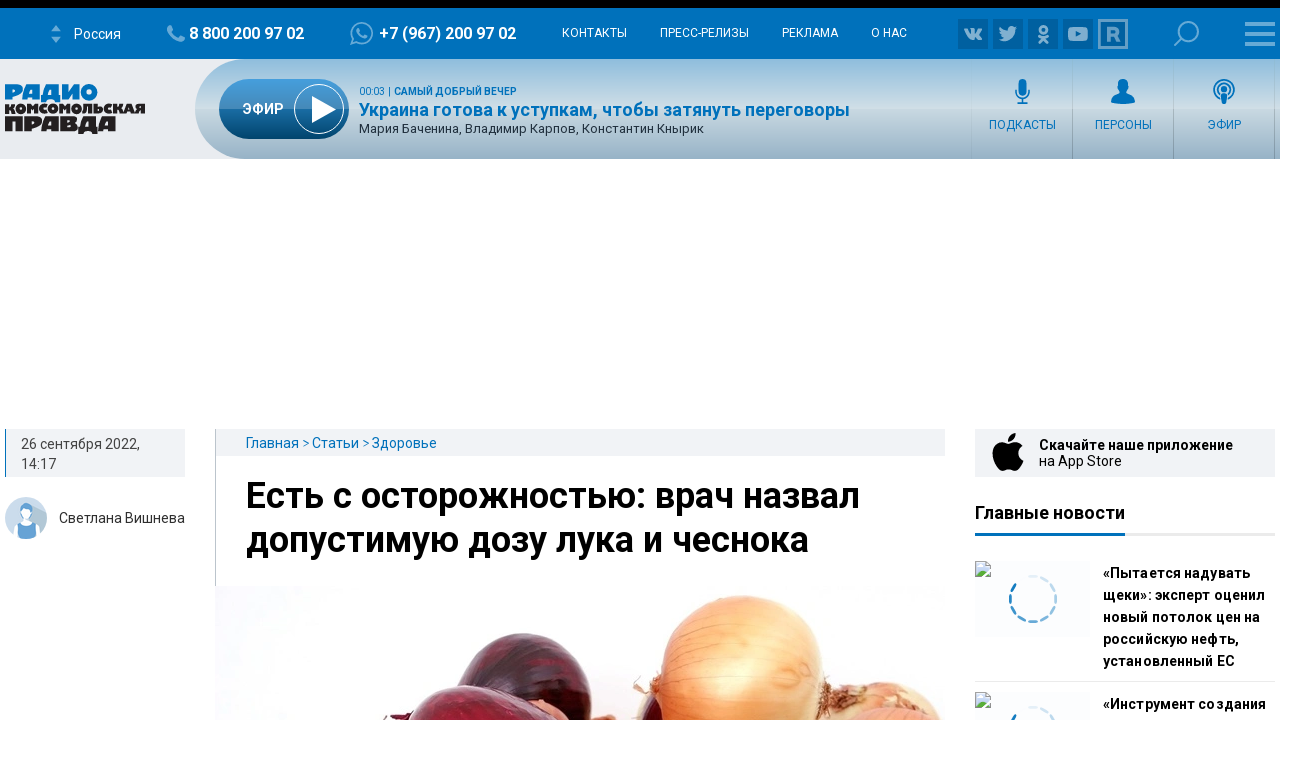

--- FILE ---
content_type: text/html; charset=utf-8
request_url: https://www.google.com/recaptcha/api2/aframe
body_size: 268
content:
<!DOCTYPE HTML><html><head><meta http-equiv="content-type" content="text/html; charset=UTF-8"></head><body><script nonce="ITmJbWfzBYLMyDACF0OL8Q">/** Anti-fraud and anti-abuse applications only. See google.com/recaptcha */ try{var clients={'sodar':'https://pagead2.googlesyndication.com/pagead/sodar?'};window.addEventListener("message",function(a){try{if(a.source===window.parent){var b=JSON.parse(a.data);var c=clients[b['id']];if(c){var d=document.createElement('img');d.src=c+b['params']+'&rc='+(localStorage.getItem("rc::a")?sessionStorage.getItem("rc::b"):"");window.document.body.appendChild(d);sessionStorage.setItem("rc::e",parseInt(sessionStorage.getItem("rc::e")||0)+1);localStorage.setItem("rc::h",'1768608627818');}}}catch(b){}});window.parent.postMessage("_grecaptcha_ready", "*");}catch(b){}</script></body></html>

--- FILE ---
content_type: application/javascript; charset=utf8
request_url: https://radiokp.ru/sites/default/files/js/js_OGt-R99mUcqwl_WQ0vzp1-ljYmPuFGYlMuDS6d9umNE.js?scope=footer&delta=2&language=ru&theme=kp&include=eJyNU-2SgyAMfCEZH4lJJWhGJAzBtvbpL2DrdKY97_4EsrvmE2FE6wmDs57zAqVg7mFE0zBzYJ2LYMF5vvfNGkVhmD7gCcFhNhdyjuL4B20Gjp521ZwyOOLeM2s6Cxdei12lcZEdSoHSvy4NTSxFNK6jQhwh2MBwJN3JAI9N6IHyhlWr2WygOH_gCbNwFCWldHPqx8AXCEbKFmpkRWZZdF53vdqIN-kXoNhuB1LNK4DGdgNI0Upq9N2xGQOCoLwLnqchn2HByuzzSAE2Hf_hr1GbNU_06O-t0wUdgQy8JuzVxrq89qmmHeiq622eCZB1zQvG9Sv9K8FRR4FGtIehfFXUDdUidbv6Roqpkz4Veg6Bb6eSwCOfCmq9JtM4ndeUJo54qvhHY3IdjV9OJbcJikBKnQxZu7OC3F6v2X3Nwl2huFkJpH9Evx8_0vVi_Q
body_size: 49672
content:
/* @license GPL-2.0-or-later https://www.drupal.org/licensing/faq */
(function(Drupal,$){Drupal.behaviors.ageFieldFormatter={attach(context){$(".age-format-select").change(function(){if($(this).val()==="age_only")$(context).find(".date-format").parent().hide();else $(context).find(".date-format").parent().show();});if($(".age-format-select option:selected").val()==="age_only")$(context).find(".date-format").parent().hide();}};})(Drupal,jQuery);;
(function($,Drupal,drupalSettings,once){Drupal.behaviors.dnaAdfoxAttach={isAdvNode:0,hideAdfox:0,attach:function(context){let me=this;if(drupalSettings.ExcludeAdvNids){let body=$('body');for(let i in drupalSettings.ExcludeAdvNids){let exludedNid=drupalSettings.ExcludeAdvNids[i];if(body.hasClass('page-node-id-'+exludedNid)){me.isAdvNode=1;break;}}}let optGlobal=drupalSettings.dnaAdfoxGlobal||{};if(optGlobal.hasOwnProperty('hide_adfox')&&(optGlobal.hide_adfox==1))me.hideAdfox=1;let optLocal=drupalSettings.dnaAdfox||{};let $window=$(window);for(let key in optLocal){if(!optLocal.hasOwnProperty(key))continue;if(!me.isVisible(optLocal[key].screen,key)||!optLocal[key].enabled){$('#'+key,context).empty().html('').remove();setTimeout(function(){$('#'+key).empty().html('').remove();},3000);continue;}once('kp-adfox-processed',$('#'+key),context).forEach(function(el,i){let tag=$(el);if(optLocal[key].scroll_init){let eventName='scroll.'+key;$window.on(eventName,function(){$window.off(eventName);me.adfoxBlockIniter(optGlobal,optLocal,key,tag);});}else me.adfoxBlockIniter(optGlobal,optLocal,key,tag);});}},adfoxBlockIniter:function(optGlobal,optLocal,key,tag){let me=this;if(optLocal[key].timeout>0)setTimeout(function(){me.initAdfoxCreate(optGlobal,optLocal,key,tag);},optLocal[key].timeout);else me.initAdfoxCreate(optGlobal,optLocal,key,tag);},initAdfoxCreate:function(optGlobal,optLocal,key,tag){let me=this;if(typeof window.Ya=='undefined'||typeof window.yaContextCb=='undefined'){console.log('Object window.Ya is still undefined...');setTimeout(function(){me.initAdfoxCreate(optGlobal,optLocal,key,tag);},500);return;}me.adfoxCreate({ownerId:+optGlobal.owner_id,containerId:key,params:optLocal[key].params||(optGlobal[key]?optGlobal[key].params:{}),onRender:function(){tag.addClass('on-render');},onError:function(){tag.addClass('on-error');},onStub:function(){tag.addClass('on-stub');}});},pushAdUnits:function(key,opt){if(!opt.hasOwnProperty('header_bidding')||!opt.hasOwnProperty('hb_enable'))return;if(opt.hb_enable!=1)return;let hb=opt.header_bidding;let u={};u.code=key;if(opt.hasOwnProperty('size'))u.sizes=[[+opt.size.width,+opt.size.height]];u.bids=[];for(let i in hb){if(!hb.hasOwnProperty(i))continue;hb[i].sendTargetRef=true;u.bids.push({bidder:i,params:hb[i]});}try{console.log('Ya bidding begin',key,[u]);window.Ya.headerBidding.pushAdUnits([u]);console.log('Ya bidding finished',key,[u]);}catch(e){console.log('ERROR',e.message);}},adfoxCreate:function(opt){try{window.yaContextCb.push(()=>{Ya.adfoxCode.create(opt);});console.log('Adfox Code Create',opt);}catch(e){console.log('ERROR',e.message);}},isVisible:function(scrn,key){if(this.isAdvNode||this.hideAdfox)return false;if(!scrn||((!scrn.hasOwnProperty('ge')||!scrn.ge)&&(!scrn.hasOwnProperty('le')||!scrn.le)))return true;let width=document.body.clientWidth;if(scrn.hasOwnProperty('ge')&&scrn.ge>0&&scrn.hasOwnProperty('le')&&scrn.le>0){if(width>=+scrn.ge&&width<=+scrn.le)return true;}else if(scrn.hasOwnProperty('ge')&&scrn.ge>0){if(width>=+scrn.ge)return true;}else{if(scrn.hasOwnProperty('le')&&scrn.le>0)if(width<=+scrn.le)return true;}return false;}};}(jQuery,Drupal,drupalSettings,once));;
/* @license MIT https://github.com/vuejs/vue/blob/master/LICENSE */
/*!
 * Vue.js v2.6.14
 * (c) 2014-2021 Evan You
 * Released under the MIT License.
 */
!function(e,t){"object"==typeof exports&&"undefined"!=typeof module?module.exports=t():"function"==typeof define&&define.amd?define(t):(e=e||self).Vue=t()}(this,function(){"use strict";var e=Object.freeze({});function t(e){return null==e}function n(e){return null!=e}function r(e){return!0===e}function i(e){return"string"==typeof e||"number"==typeof e||"symbol"==typeof e||"boolean"==typeof e}function o(e){return null!==e&&"object"==typeof e}var a=Object.prototype.toString;function s(e){return"[object Object]"===a.call(e)}function c(e){var t=parseFloat(String(e));return t>=0&&Math.floor(t)===t&&isFinite(e)}function u(e){return n(e)&&"function"==typeof e.then&&"function"==typeof e.catch}function l(e){return null==e?"":Array.isArray(e)||s(e)&&e.toString===a?JSON.stringify(e,null,2):String(e)}function f(e){var t=parseFloat(e);return isNaN(t)?e:t}function p(e,t){for(var n=Object.create(null),r=e.split(","),i=0;i<r.length;i++)n[r[i]]=!0;return t?function(e){return n[e.toLowerCase()]}:function(e){return n[e]}}var d=p("slot,component",!0),v=p("key,ref,slot,slot-scope,is");function h(e,t){if(e.length){var n=e.indexOf(t);if(n>-1)return e.splice(n,1)}}var m=Object.prototype.hasOwnProperty;function y(e,t){return m.call(e,t)}function g(e){var t=Object.create(null);return function(n){return t[n]||(t[n]=e(n))}}var _=/-(\w)/g,b=g(function(e){return e.replace(_,function(e,t){return t?t.toUpperCase():""})}),$=g(function(e){return e.charAt(0).toUpperCase()+e.slice(1)}),w=/\B([A-Z])/g,C=g(function(e){return e.replace(w,"-$1").toLowerCase()});var x=Function.prototype.bind?function(e,t){return e.bind(t)}:function(e,t){function n(n){var r=arguments.length;return r?r>1?e.apply(t,arguments):e.call(t,n):e.call(t)}return n._length=e.length,n};function k(e,t){t=t||0;for(var n=e.length-t,r=new Array(n);n--;)r[n]=e[n+t];return r}function A(e,t){for(var n in t)e[n]=t[n];return e}function O(e){for(var t={},n=0;n<e.length;n++)e[n]&&A(t,e[n]);return t}function S(e,t,n){}var T=function(e,t,n){return!1},N=function(e){return e};function E(e,t){if(e===t)return!0;var n=o(e),r=o(t);if(!n||!r)return!n&&!r&&String(e)===String(t);try{var i=Array.isArray(e),a=Array.isArray(t);if(i&&a)return e.length===t.length&&e.every(function(e,n){return E(e,t[n])});if(e instanceof Date&&t instanceof Date)return e.getTime()===t.getTime();if(i||a)return!1;var s=Object.keys(e),c=Object.keys(t);return s.length===c.length&&s.every(function(n){return E(e[n],t[n])})}catch(e){return!1}}function j(e,t){for(var n=0;n<e.length;n++)if(E(e[n],t))return n;return-1}function D(e){var t=!1;return function(){t||(t=!0,e.apply(this,arguments))}}var L="data-server-rendered",I=["component","directive","filter"],M=["beforeCreate","created","beforeMount","mounted","beforeUpdate","updated","beforeDestroy","destroyed","activated","deactivated","errorCaptured","serverPrefetch"],F={optionMergeStrategies:Object.create(null),silent:!1,productionTip:!1,devtools:!1,performance:!1,errorHandler:null,warnHandler:null,ignoredElements:[],keyCodes:Object.create(null),isReservedTag:T,isReservedAttr:T,isUnknownElement:T,getTagNamespace:S,parsePlatformTagName:N,mustUseProp:T,async:!0,_lifecycleHooks:M},P=/a-zA-Z\u00B7\u00C0-\u00D6\u00D8-\u00F6\u00F8-\u037D\u037F-\u1FFF\u200C-\u200D\u203F-\u2040\u2070-\u218F\u2C00-\u2FEF\u3001-\uD7FF\uF900-\uFDCF\uFDF0-\uFFFD/;function R(e,t,n,r){Object.defineProperty(e,t,{value:n,enumerable:!!r,writable:!0,configurable:!0})}var H=new RegExp("[^"+P.source+".$_\\d]");var B,U="__proto__"in{},V="undefined"!=typeof window,z="undefined"!=typeof WXEnvironment&&!!WXEnvironment.platform,K=z&&WXEnvironment.platform.toLowerCase(),J=V&&window.navigator.userAgent.toLowerCase(),q=J&&/msie|trident/.test(J),W=J&&J.indexOf("msie 9.0")>0,Z=J&&J.indexOf("edge/")>0,G=(J&&J.indexOf("android"),J&&/iphone|ipad|ipod|ios/.test(J)||"ios"===K),X=(J&&/chrome\/\d+/.test(J),J&&/phantomjs/.test(J),J&&J.match(/firefox\/(\d+)/)),Y={}.watch,Q=!1;if(V)try{var ee={};Object.defineProperty(ee,"passive",{get:function(){Q=!0}}),window.addEventListener("test-passive",null,ee)}catch(e){}var te=function(){return void 0===B&&(B=!V&&!z&&"undefined"!=typeof global&&(global.process&&"server"===global.process.env.VUE_ENV)),B},ne=V&&window.__VUE_DEVTOOLS_GLOBAL_HOOK__;function re(e){return"function"==typeof e&&/native code/.test(e.toString())}var ie,oe="undefined"!=typeof Symbol&&re(Symbol)&&"undefined"!=typeof Reflect&&re(Reflect.ownKeys);ie="undefined"!=typeof Set&&re(Set)?Set:function(){function e(){this.set=Object.create(null)}return e.prototype.has=function(e){return!0===this.set[e]},e.prototype.add=function(e){this.set[e]=!0},e.prototype.clear=function(){this.set=Object.create(null)},e}();var ae=S,se=0,ce=function(){this.id=se++,this.subs=[]};ce.prototype.addSub=function(e){this.subs.push(e)},ce.prototype.removeSub=function(e){h(this.subs,e)},ce.prototype.depend=function(){ce.target&&ce.target.addDep(this)},ce.prototype.notify=function(){for(var e=this.subs.slice(),t=0,n=e.length;t<n;t++)e[t].update()},ce.target=null;var ue=[];function le(e){ue.push(e),ce.target=e}function fe(){ue.pop(),ce.target=ue[ue.length-1]}var pe=function(e,t,n,r,i,o,a,s){this.tag=e,this.data=t,this.children=n,this.text=r,this.elm=i,this.ns=void 0,this.context=o,this.fnContext=void 0,this.fnOptions=void 0,this.fnScopeId=void 0,this.key=t&&t.key,this.componentOptions=a,this.componentInstance=void 0,this.parent=void 0,this.raw=!1,this.isStatic=!1,this.isRootInsert=!0,this.isComment=!1,this.isCloned=!1,this.isOnce=!1,this.asyncFactory=s,this.asyncMeta=void 0,this.isAsyncPlaceholder=!1},de={child:{configurable:!0}};de.child.get=function(){return this.componentInstance},Object.defineProperties(pe.prototype,de);var ve=function(e){void 0===e&&(e="");var t=new pe;return t.text=e,t.isComment=!0,t};function he(e){return new pe(void 0,void 0,void 0,String(e))}function me(e){var t=new pe(e.tag,e.data,e.children&&e.children.slice(),e.text,e.elm,e.context,e.componentOptions,e.asyncFactory);return t.ns=e.ns,t.isStatic=e.isStatic,t.key=e.key,t.isComment=e.isComment,t.fnContext=e.fnContext,t.fnOptions=e.fnOptions,t.fnScopeId=e.fnScopeId,t.asyncMeta=e.asyncMeta,t.isCloned=!0,t}var ye=Array.prototype,ge=Object.create(ye);["push","pop","shift","unshift","splice","sort","reverse"].forEach(function(e){var t=ye[e];R(ge,e,function(){for(var n=[],r=arguments.length;r--;)n[r]=arguments[r];var i,o=t.apply(this,n),a=this.__ob__;switch(e){case"push":case"unshift":i=n;break;case"splice":i=n.slice(2)}return i&&a.observeArray(i),a.dep.notify(),o})});var _e=Object.getOwnPropertyNames(ge),be=!0;function $e(e){be=e}var we=function(e){var t;this.value=e,this.dep=new ce,this.vmCount=0,R(e,"__ob__",this),Array.isArray(e)?(U?(t=ge,e.__proto__=t):function(e,t,n){for(var r=0,i=n.length;r<i;r++){var o=n[r];R(e,o,t[o])}}(e,ge,_e),this.observeArray(e)):this.walk(e)};function Ce(e,t){var n;if(o(e)&&!(e instanceof pe))return y(e,"__ob__")&&e.__ob__ instanceof we?n=e.__ob__:be&&!te()&&(Array.isArray(e)||s(e))&&Object.isExtensible(e)&&!e._isVue&&(n=new we(e)),t&&n&&n.vmCount++,n}function xe(e,t,n,r,i){var o=new ce,a=Object.getOwnPropertyDescriptor(e,t);if(!a||!1!==a.configurable){var s=a&&a.get,c=a&&a.set;s&&!c||2!==arguments.length||(n=e[t]);var u=!i&&Ce(n);Object.defineProperty(e,t,{enumerable:!0,configurable:!0,get:function(){var t=s?s.call(e):n;return ce.target&&(o.depend(),u&&(u.dep.depend(),Array.isArray(t)&&function e(t){for(var n=void 0,r=0,i=t.length;r<i;r++)(n=t[r])&&n.__ob__&&n.__ob__.dep.depend(),Array.isArray(n)&&e(n)}(t))),t},set:function(t){var r=s?s.call(e):n;t===r||t!=t&&r!=r||s&&!c||(c?c.call(e,t):n=t,u=!i&&Ce(t),o.notify())}})}}function ke(e,t,n){if(Array.isArray(e)&&c(t))return e.length=Math.max(e.length,t),e.splice(t,1,n),n;if(t in e&&!(t in Object.prototype))return e[t]=n,n;var r=e.__ob__;return e._isVue||r&&r.vmCount?n:r?(xe(r.value,t,n),r.dep.notify(),n):(e[t]=n,n)}function Ae(e,t){if(Array.isArray(e)&&c(t))e.splice(t,1);else{var n=e.__ob__;e._isVue||n&&n.vmCount||y(e,t)&&(delete e[t],n&&n.dep.notify())}}we.prototype.walk=function(e){for(var t=Object.keys(e),n=0;n<t.length;n++)xe(e,t[n])},we.prototype.observeArray=function(e){for(var t=0,n=e.length;t<n;t++)Ce(e[t])};var Oe=F.optionMergeStrategies;function Se(e,t){if(!t)return e;for(var n,r,i,o=oe?Reflect.ownKeys(t):Object.keys(t),a=0;a<o.length;a++)"__ob__"!==(n=o[a])&&(r=e[n],i=t[n],y(e,n)?r!==i&&s(r)&&s(i)&&Se(r,i):ke(e,n,i));return e}function Te(e,t,n){return n?function(){var r="function"==typeof t?t.call(n,n):t,i="function"==typeof e?e.call(n,n):e;return r?Se(r,i):i}:t?e?function(){return Se("function"==typeof t?t.call(this,this):t,"function"==typeof e?e.call(this,this):e)}:t:e}function Ne(e,t){var n=t?e?e.concat(t):Array.isArray(t)?t:[t]:e;return n?function(e){for(var t=[],n=0;n<e.length;n++)-1===t.indexOf(e[n])&&t.push(e[n]);return t}(n):n}function Ee(e,t,n,r){var i=Object.create(e||null);return t?A(i,t):i}Oe.data=function(e,t,n){return n?Te(e,t,n):t&&"function"!=typeof t?e:Te(e,t)},M.forEach(function(e){Oe[e]=Ne}),I.forEach(function(e){Oe[e+"s"]=Ee}),Oe.watch=function(e,t,n,r){if(e===Y&&(e=void 0),t===Y&&(t=void 0),!t)return Object.create(e||null);if(!e)return t;var i={};for(var o in A(i,e),t){var a=i[o],s=t[o];a&&!Array.isArray(a)&&(a=[a]),i[o]=a?a.concat(s):Array.isArray(s)?s:[s]}return i},Oe.props=Oe.methods=Oe.inject=Oe.computed=function(e,t,n,r){if(!e)return t;var i=Object.create(null);return A(i,e),t&&A(i,t),i},Oe.provide=Te;var je=function(e,t){return void 0===t?e:t};function De(e,t,n){if("function"==typeof t&&(t=t.options),function(e,t){var n=e.props;if(n){var r,i,o={};if(Array.isArray(n))for(r=n.length;r--;)"string"==typeof(i=n[r])&&(o[b(i)]={type:null});else if(s(n))for(var a in n)i=n[a],o[b(a)]=s(i)?i:{type:i};e.props=o}}(t),function(e,t){var n=e.inject;if(n){var r=e.inject={};if(Array.isArray(n))for(var i=0;i<n.length;i++)r[n[i]]={from:n[i]};else if(s(n))for(var o in n){var a=n[o];r[o]=s(a)?A({from:o},a):{from:a}}}}(t),function(e){var t=e.directives;if(t)for(var n in t){var r=t[n];"function"==typeof r&&(t[n]={bind:r,update:r})}}(t),!t._base&&(t.extends&&(e=De(e,t.extends,n)),t.mixins))for(var r=0,i=t.mixins.length;r<i;r++)e=De(e,t.mixins[r],n);var o,a={};for(o in e)c(o);for(o in t)y(e,o)||c(o);function c(r){var i=Oe[r]||je;a[r]=i(e[r],t[r],n,r)}return a}function Le(e,t,n,r){if("string"==typeof n){var i=e[t];if(y(i,n))return i[n];var o=b(n);if(y(i,o))return i[o];var a=$(o);return y(i,a)?i[a]:i[n]||i[o]||i[a]}}function Ie(e,t,n,r){var i=t[e],o=!y(n,e),a=n[e],s=Re(Boolean,i.type);if(s>-1)if(o&&!y(i,"default"))a=!1;else if(""===a||a===C(e)){var c=Re(String,i.type);(c<0||s<c)&&(a=!0)}if(void 0===a){a=function(e,t,n){if(!y(t,"default"))return;var r=t.default;if(e&&e.$options.propsData&&void 0===e.$options.propsData[n]&&void 0!==e._props[n])return e._props[n];return"function"==typeof r&&"Function"!==Fe(t.type)?r.call(e):r}(r,i,e);var u=be;$e(!0),Ce(a),$e(u)}return a}var Me=/^\s*function (\w+)/;function Fe(e){var t=e&&e.toString().match(Me);return t?t[1]:""}function Pe(e,t){return Fe(e)===Fe(t)}function Re(e,t){if(!Array.isArray(t))return Pe(t,e)?0:-1;for(var n=0,r=t.length;n<r;n++)if(Pe(t[n],e))return n;return-1}function He(e,t,n){le();try{if(t)for(var r=t;r=r.$parent;){var i=r.$options.errorCaptured;if(i)for(var o=0;o<i.length;o++)try{if(!1===i[o].call(r,e,t,n))return}catch(e){Ue(e,r,"errorCaptured hook")}}Ue(e,t,n)}finally{fe()}}function Be(e,t,n,r,i){var o;try{(o=n?e.apply(t,n):e.call(t))&&!o._isVue&&u(o)&&!o._handled&&(o.catch(function(e){return He(e,r,i+" (Promise/async)")}),o._handled=!0)}catch(e){He(e,r,i)}return o}function Ue(e,t,n){if(F.errorHandler)try{return F.errorHandler.call(null,e,t,n)}catch(t){t!==e&&Ve(t,null,"config.errorHandler")}Ve(e,t,n)}function Ve(e,t,n){if(!V&&!z||"undefined"==typeof console)throw e;console.error(e)}var ze,Ke=!1,Je=[],qe=!1;function We(){qe=!1;var e=Je.slice(0);Je.length=0;for(var t=0;t<e.length;t++)e[t]()}if("undefined"!=typeof Promise&&re(Promise)){var Ze=Promise.resolve();ze=function(){Ze.then(We),G&&setTimeout(S)},Ke=!0}else if(q||"undefined"==typeof MutationObserver||!re(MutationObserver)&&"[object MutationObserverConstructor]"!==MutationObserver.toString())ze="undefined"!=typeof setImmediate&&re(setImmediate)?function(){setImmediate(We)}:function(){setTimeout(We,0)};else{var Ge=1,Xe=new MutationObserver(We),Ye=document.createTextNode(String(Ge));Xe.observe(Ye,{characterData:!0}),ze=function(){Ge=(Ge+1)%2,Ye.data=String(Ge)},Ke=!0}function Qe(e,t){var n;if(Je.push(function(){if(e)try{e.call(t)}catch(e){He(e,t,"nextTick")}else n&&n(t)}),qe||(qe=!0,ze()),!e&&"undefined"!=typeof Promise)return new Promise(function(e){n=e})}var et=new ie;function tt(e){!function e(t,n){var r,i;var a=Array.isArray(t);if(!a&&!o(t)||Object.isFrozen(t)||t instanceof pe)return;if(t.__ob__){var s=t.__ob__.dep.id;if(n.has(s))return;n.add(s)}if(a)for(r=t.length;r--;)e(t[r],n);else for(i=Object.keys(t),r=i.length;r--;)e(t[i[r]],n)}(e,et),et.clear()}var nt=g(function(e){var t="&"===e.charAt(0),n="~"===(e=t?e.slice(1):e).charAt(0),r="!"===(e=n?e.slice(1):e).charAt(0);return{name:e=r?e.slice(1):e,once:n,capture:r,passive:t}});function rt(e,t){function n(){var e=arguments,r=n.fns;if(!Array.isArray(r))return Be(r,null,arguments,t,"v-on handler");for(var i=r.slice(),o=0;o<i.length;o++)Be(i[o],null,e,t,"v-on handler")}return n.fns=e,n}function it(e,n,i,o,a,s){var c,u,l,f;for(c in e)u=e[c],l=n[c],f=nt(c),t(u)||(t(l)?(t(u.fns)&&(u=e[c]=rt(u,s)),r(f.once)&&(u=e[c]=a(f.name,u,f.capture)),i(f.name,u,f.capture,f.passive,f.params)):u!==l&&(l.fns=u,e[c]=l));for(c in n)t(e[c])&&o((f=nt(c)).name,n[c],f.capture)}function ot(e,i,o){var a;e instanceof pe&&(e=e.data.hook||(e.data.hook={}));var s=e[i];function c(){o.apply(this,arguments),h(a.fns,c)}t(s)?a=rt([c]):n(s.fns)&&r(s.merged)?(a=s).fns.push(c):a=rt([s,c]),a.merged=!0,e[i]=a}function at(e,t,r,i,o){if(n(t)){if(y(t,r))return e[r]=t[r],o||delete t[r],!0;if(y(t,i))return e[r]=t[i],o||delete t[i],!0}return!1}function st(e){return i(e)?[he(e)]:Array.isArray(e)?function e(o,a){var s=[];var c,u,l,f;for(c=0;c<o.length;c++)t(u=o[c])||"boolean"==typeof u||(l=s.length-1,f=s[l],Array.isArray(u)?u.length>0&&(ct((u=e(u,(a||"")+"_"+c))[0])&&ct(f)&&(s[l]=he(f.text+u[0].text),u.shift()),s.push.apply(s,u)):i(u)?ct(f)?s[l]=he(f.text+u):""!==u&&s.push(he(u)):ct(u)&&ct(f)?s[l]=he(f.text+u.text):(r(o._isVList)&&n(u.tag)&&t(u.key)&&n(a)&&(u.key="__vlist"+a+"_"+c+"__"),s.push(u)));return s}(e):void 0}function ct(e){return n(e)&&n(e.text)&&!1===e.isComment}function ut(e,t){if(e){for(var n=Object.create(null),r=oe?Reflect.ownKeys(e):Object.keys(e),i=0;i<r.length;i++){var o=r[i];if("__ob__"!==o){for(var a=e[o].from,s=t;s;){if(s._provided&&y(s._provided,a)){n[o]=s._provided[a];break}s=s.$parent}if(!s&&"default"in e[o]){var c=e[o].default;n[o]="function"==typeof c?c.call(t):c}}}return n}}function lt(e,t){if(!e||!e.length)return{};for(var n={},r=0,i=e.length;r<i;r++){var o=e[r],a=o.data;if(a&&a.attrs&&a.attrs.slot&&delete a.attrs.slot,o.context!==t&&o.fnContext!==t||!a||null==a.slot)(n.default||(n.default=[])).push(o);else{var s=a.slot,c=n[s]||(n[s]=[]);"template"===o.tag?c.push.apply(c,o.children||[]):c.push(o)}}for(var u in n)n[u].every(ft)&&delete n[u];return n}function ft(e){return e.isComment&&!e.asyncFactory||" "===e.text}function pt(e){return e.isComment&&e.asyncFactory}function dt(t,n,r){var i,o=Object.keys(n).length>0,a=t?!!t.$stable:!o,s=t&&t.$key;if(t){if(t._normalized)return t._normalized;if(a&&r&&r!==e&&s===r.$key&&!o&&!r.$hasNormal)return r;for(var c in i={},t)t[c]&&"$"!==c[0]&&(i[c]=vt(n,c,t[c]))}else i={};for(var u in n)u in i||(i[u]=ht(n,u));return t&&Object.isExtensible(t)&&(t._normalized=i),R(i,"$stable",a),R(i,"$key",s),R(i,"$hasNormal",o),i}function vt(e,t,n){var r=function(){var e=arguments.length?n.apply(null,arguments):n({}),t=(e=e&&"object"==typeof e&&!Array.isArray(e)?[e]:st(e))&&e[0];return e&&(!t||1===e.length&&t.isComment&&!pt(t))?void 0:e};return n.proxy&&Object.defineProperty(e,t,{get:r,enumerable:!0,configurable:!0}),r}function ht(e,t){return function(){return e[t]}}function mt(e,t){var r,i,a,s,c;if(Array.isArray(e)||"string"==typeof e)for(r=new Array(e.length),i=0,a=e.length;i<a;i++)r[i]=t(e[i],i);else if("number"==typeof e)for(r=new Array(e),i=0;i<e;i++)r[i]=t(i+1,i);else if(o(e))if(oe&&e[Symbol.iterator]){r=[];for(var u=e[Symbol.iterator](),l=u.next();!l.done;)r.push(t(l.value,r.length)),l=u.next()}else for(s=Object.keys(e),r=new Array(s.length),i=0,a=s.length;i<a;i++)c=s[i],r[i]=t(e[c],c,i);return n(r)||(r=[]),r._isVList=!0,r}function yt(e,t,n,r){var i,o=this.$scopedSlots[e];o?(n=n||{},r&&(n=A(A({},r),n)),i=o(n)||("function"==typeof t?t():t)):i=this.$slots[e]||("function"==typeof t?t():t);var a=n&&n.slot;return a?this.$createElement("template",{slot:a},i):i}function gt(e){return Le(this.$options,"filters",e)||N}function _t(e,t){return Array.isArray(e)?-1===e.indexOf(t):e!==t}function bt(e,t,n,r,i){var o=F.keyCodes[t]||n;return i&&r&&!F.keyCodes[t]?_t(i,r):o?_t(o,e):r?C(r)!==t:void 0===e}function $t(e,t,n,r,i){if(n)if(o(n)){var a;Array.isArray(n)&&(n=O(n));var s=function(o){if("class"===o||"style"===o||v(o))a=e;else{var s=e.attrs&&e.attrs.type;a=r||F.mustUseProp(t,s,o)?e.domProps||(e.domProps={}):e.attrs||(e.attrs={})}var c=b(o),u=C(o);c in a||u in a||(a[o]=n[o],i&&((e.on||(e.on={}))["update:"+o]=function(e){n[o]=e}))};for(var c in n)s(c)}else;return e}function wt(e,t){var n=this._staticTrees||(this._staticTrees=[]),r=n[e];return r&&!t?r:(xt(r=n[e]=this.$options.staticRenderFns[e].call(this._renderProxy,null,this),"__static__"+e,!1),r)}function Ct(e,t,n){return xt(e,"__once__"+t+(n?"_"+n:""),!0),e}function xt(e,t,n){if(Array.isArray(e))for(var r=0;r<e.length;r++)e[r]&&"string"!=typeof e[r]&&kt(e[r],t+"_"+r,n);else kt(e,t,n)}function kt(e,t,n){e.isStatic=!0,e.key=t,e.isOnce=n}function At(e,t){if(t)if(s(t)){var n=e.on=e.on?A({},e.on):{};for(var r in t){var i=n[r],o=t[r];n[r]=i?[].concat(i,o):o}}else;return e}function Ot(e,t,n,r){t=t||{$stable:!n};for(var i=0;i<e.length;i++){var o=e[i];Array.isArray(o)?Ot(o,t,n):o&&(o.proxy&&(o.fn.proxy=!0),t[o.key]=o.fn)}return r&&(t.$key=r),t}function St(e,t){for(var n=0;n<t.length;n+=2){var r=t[n];"string"==typeof r&&r&&(e[t[n]]=t[n+1])}return e}function Tt(e,t){return"string"==typeof e?t+e:e}function Nt(e){e._o=Ct,e._n=f,e._s=l,e._l=mt,e._t=yt,e._q=E,e._i=j,e._m=wt,e._f=gt,e._k=bt,e._b=$t,e._v=he,e._e=ve,e._u=Ot,e._g=At,e._d=St,e._p=Tt}function Et(t,n,i,o,a){var s,c=this,u=a.options;y(o,"_uid")?(s=Object.create(o))._original=o:(s=o,o=o._original);var l=r(u._compiled),f=!l;this.data=t,this.props=n,this.children=i,this.parent=o,this.listeners=t.on||e,this.injections=ut(u.inject,o),this.slots=function(){return c.$slots||dt(t.scopedSlots,c.$slots=lt(i,o)),c.$slots},Object.defineProperty(this,"scopedSlots",{enumerable:!0,get:function(){return dt(t.scopedSlots,this.slots())}}),l&&(this.$options=u,this.$slots=this.slots(),this.$scopedSlots=dt(t.scopedSlots,this.$slots)),u._scopeId?this._c=function(e,t,n,r){var i=Ht(s,e,t,n,r,f);return i&&!Array.isArray(i)&&(i.fnScopeId=u._scopeId,i.fnContext=o),i}:this._c=function(e,t,n,r){return Ht(s,e,t,n,r,f)}}function jt(e,t,n,r,i){var o=me(e);return o.fnContext=n,o.fnOptions=r,t.slot&&((o.data||(o.data={})).slot=t.slot),o}function Dt(e,t){for(var n in t)e[b(n)]=t[n]}Nt(Et.prototype);var Lt={init:function(e,t){if(e.componentInstance&&!e.componentInstance._isDestroyed&&e.data.keepAlive){var r=e;Lt.prepatch(r,r)}else{(e.componentInstance=function(e,t){var r={_isComponent:!0,_parentVnode:e,parent:t},i=e.data.inlineTemplate;n(i)&&(r.render=i.render,r.staticRenderFns=i.staticRenderFns);return new e.componentOptions.Ctor(r)}(e,Zt)).$mount(t?e.elm:void 0,t)}},prepatch:function(t,n){var r=n.componentOptions;!function(t,n,r,i,o){var a=i.data.scopedSlots,s=t.$scopedSlots,c=!!(a&&!a.$stable||s!==e&&!s.$stable||a&&t.$scopedSlots.$key!==a.$key||!a&&t.$scopedSlots.$key),u=!!(o||t.$options._renderChildren||c);t.$options._parentVnode=i,t.$vnode=i,t._vnode&&(t._vnode.parent=i);if(t.$options._renderChildren=o,t.$attrs=i.data.attrs||e,t.$listeners=r||e,n&&t.$options.props){$e(!1);for(var l=t._props,f=t.$options._propKeys||[],p=0;p<f.length;p++){var d=f[p],v=t.$options.props;l[d]=Ie(d,v,n,t)}$e(!0),t.$options.propsData=n}r=r||e;var h=t.$options._parentListeners;t.$options._parentListeners=r,Wt(t,r,h),u&&(t.$slots=lt(o,i.context),t.$forceUpdate())}(n.componentInstance=t.componentInstance,r.propsData,r.listeners,n,r.children)},insert:function(e){var t,n=e.context,r=e.componentInstance;r._isMounted||(r._isMounted=!0,Qt(r,"mounted")),e.data.keepAlive&&(n._isMounted?((t=r)._inactive=!1,tn.push(t)):Yt(r,!0))},destroy:function(e){var t=e.componentInstance;t._isDestroyed||(e.data.keepAlive?function e(t,n){if(n&&(t._directInactive=!0,Xt(t)))return;if(!t._inactive){t._inactive=!0;for(var r=0;r<t.$children.length;r++)e(t.$children[r]);Qt(t,"deactivated")}}(t,!0):t.$destroy())}},It=Object.keys(Lt);function Mt(i,a,s,c,l){if(!t(i)){var f=s.$options._base;if(o(i)&&(i=f.extend(i)),"function"==typeof i){var p;if(t(i.cid)&&void 0===(i=function(e,i){if(r(e.error)&&n(e.errorComp))return e.errorComp;if(n(e.resolved))return e.resolved;var a=Ut;a&&n(e.owners)&&-1===e.owners.indexOf(a)&&e.owners.push(a);if(r(e.loading)&&n(e.loadingComp))return e.loadingComp;if(a&&!n(e.owners)){var s=e.owners=[a],c=!0,l=null,f=null;a.$on("hook:destroyed",function(){return h(s,a)});var p=function(e){for(var t=0,n=s.length;t<n;t++)s[t].$forceUpdate();e&&(s.length=0,null!==l&&(clearTimeout(l),l=null),null!==f&&(clearTimeout(f),f=null))},d=D(function(t){e.resolved=Vt(t,i),c?s.length=0:p(!0)}),v=D(function(t){n(e.errorComp)&&(e.error=!0,p(!0))}),m=e(d,v);return o(m)&&(u(m)?t(e.resolved)&&m.then(d,v):u(m.component)&&(m.component.then(d,v),n(m.error)&&(e.errorComp=Vt(m.error,i)),n(m.loading)&&(e.loadingComp=Vt(m.loading,i),0===m.delay?e.loading=!0:l=setTimeout(function(){l=null,t(e.resolved)&&t(e.error)&&(e.loading=!0,p(!1))},m.delay||200)),n(m.timeout)&&(f=setTimeout(function(){f=null,t(e.resolved)&&v(null)},m.timeout)))),c=!1,e.loading?e.loadingComp:e.resolved}}(p=i,f)))return function(e,t,n,r,i){var o=ve();return o.asyncFactory=e,o.asyncMeta={data:t,context:n,children:r,tag:i},o}(p,a,s,c,l);a=a||{},wn(i),n(a.model)&&function(e,t){var r=e.model&&e.model.prop||"value",i=e.model&&e.model.event||"input";(t.attrs||(t.attrs={}))[r]=t.model.value;var o=t.on||(t.on={}),a=o[i],s=t.model.callback;n(a)?(Array.isArray(a)?-1===a.indexOf(s):a!==s)&&(o[i]=[s].concat(a)):o[i]=s}(i.options,a);var d=function(e,r,i){var o=r.options.props;if(!t(o)){var a={},s=e.attrs,c=e.props;if(n(s)||n(c))for(var u in o){var l=C(u);at(a,c,u,l,!0)||at(a,s,u,l,!1)}return a}}(a,i);if(r(i.options.functional))return function(t,r,i,o,a){var s=t.options,c={},u=s.props;if(n(u))for(var l in u)c[l]=Ie(l,u,r||e);else n(i.attrs)&&Dt(c,i.attrs),n(i.props)&&Dt(c,i.props);var f=new Et(i,c,a,o,t),p=s.render.call(null,f._c,f);if(p instanceof pe)return jt(p,i,f.parent,s);if(Array.isArray(p)){for(var d=st(p)||[],v=new Array(d.length),h=0;h<d.length;h++)v[h]=jt(d[h],i,f.parent,s);return v}}(i,d,a,s,c);var v=a.on;if(a.on=a.nativeOn,r(i.options.abstract)){var m=a.slot;a={},m&&(a.slot=m)}!function(e){for(var t=e.hook||(e.hook={}),n=0;n<It.length;n++){var r=It[n],i=t[r],o=Lt[r];i===o||i&&i._merged||(t[r]=i?Ft(o,i):o)}}(a);var y=i.options.name||l;return new pe("vue-component-"+i.cid+(y?"-"+y:""),a,void 0,void 0,void 0,s,{Ctor:i,propsData:d,listeners:v,tag:l,children:c},p)}}}function Ft(e,t){var n=function(n,r){e(n,r),t(n,r)};return n._merged=!0,n}var Pt=1,Rt=2;function Ht(e,a,s,c,u,l){return(Array.isArray(s)||i(s))&&(u=c,c=s,s=void 0),r(l)&&(u=Rt),function(e,i,a,s,c){if(n(a)&&n(a.__ob__))return ve();n(a)&&n(a.is)&&(i=a.is);if(!i)return ve();Array.isArray(s)&&"function"==typeof s[0]&&((a=a||{}).scopedSlots={default:s[0]},s.length=0);c===Rt?s=st(s):c===Pt&&(s=function(e){for(var t=0;t<e.length;t++)if(Array.isArray(e[t]))return Array.prototype.concat.apply([],e);return e}(s));var u,l;if("string"==typeof i){var f;l=e.$vnode&&e.$vnode.ns||F.getTagNamespace(i),u=F.isReservedTag(i)?new pe(F.parsePlatformTagName(i),a,s,void 0,void 0,e):a&&a.pre||!n(f=Le(e.$options,"components",i))?new pe(i,a,s,void 0,void 0,e):Mt(f,a,e,s,i)}else u=Mt(i,a,e,s);return Array.isArray(u)?u:n(u)?(n(l)&&function e(i,o,a){i.ns=o;"foreignObject"===i.tag&&(o=void 0,a=!0);if(n(i.children))for(var s=0,c=i.children.length;s<c;s++){var u=i.children[s];n(u.tag)&&(t(u.ns)||r(a)&&"svg"!==u.tag)&&e(u,o,a)}}(u,l),n(a)&&function(e){o(e.style)&&tt(e.style);o(e.class)&&tt(e.class)}(a),u):ve()}(e,a,s,c,u)}var Bt,Ut=null;function Vt(e,t){return(e.__esModule||oe&&"Module"===e[Symbol.toStringTag])&&(e=e.default),o(e)?t.extend(e):e}function zt(e){if(Array.isArray(e))for(var t=0;t<e.length;t++){var r=e[t];if(n(r)&&(n(r.componentOptions)||pt(r)))return r}}function Kt(e,t){Bt.$on(e,t)}function Jt(e,t){Bt.$off(e,t)}function qt(e,t){var n=Bt;return function r(){null!==t.apply(null,arguments)&&n.$off(e,r)}}function Wt(e,t,n){Bt=e,it(t,n||{},Kt,Jt,qt,e),Bt=void 0}var Zt=null;function Gt(e){var t=Zt;return Zt=e,function(){Zt=t}}function Xt(e){for(;e&&(e=e.$parent);)if(e._inactive)return!0;return!1}function Yt(e,t){if(t){if(e._directInactive=!1,Xt(e))return}else if(e._directInactive)return;if(e._inactive||null===e._inactive){e._inactive=!1;for(var n=0;n<e.$children.length;n++)Yt(e.$children[n]);Qt(e,"activated")}}function Qt(e,t){le();var n=e.$options[t],r=t+" hook";if(n)for(var i=0,o=n.length;i<o;i++)Be(n[i],e,null,e,r);e._hasHookEvent&&e.$emit("hook:"+t),fe()}var en=[],tn=[],nn={},rn=!1,on=!1,an=0;var sn=0,cn=Date.now;if(V&&!q){var un=window.performance;un&&"function"==typeof un.now&&cn()>document.createEvent("Event").timeStamp&&(cn=function(){return un.now()})}function ln(){var e,t;for(sn=cn(),on=!0,en.sort(function(e,t){return e.id-t.id}),an=0;an<en.length;an++)(e=en[an]).before&&e.before(),t=e.id,nn[t]=null,e.run();var n=tn.slice(),r=en.slice();an=en.length=tn.length=0,nn={},rn=on=!1,function(e){for(var t=0;t<e.length;t++)e[t]._inactive=!0,Yt(e[t],!0)}(n),function(e){var t=e.length;for(;t--;){var n=e[t],r=n.vm;r._watcher===n&&r._isMounted&&!r._isDestroyed&&Qt(r,"updated")}}(r),ne&&F.devtools&&ne.emit("flush")}var fn=0,pn=function(e,t,n,r,i){this.vm=e,i&&(e._watcher=this),e._watchers.push(this),r?(this.deep=!!r.deep,this.user=!!r.user,this.lazy=!!r.lazy,this.sync=!!r.sync,this.before=r.before):this.deep=this.user=this.lazy=this.sync=!1,this.cb=n,this.id=++fn,this.active=!0,this.dirty=this.lazy,this.deps=[],this.newDeps=[],this.depIds=new ie,this.newDepIds=new ie,this.expression="","function"==typeof t?this.getter=t:(this.getter=function(e){if(!H.test(e)){var t=e.split(".");return function(e){for(var n=0;n<t.length;n++){if(!e)return;e=e[t[n]]}return e}}}(t),this.getter||(this.getter=S)),this.value=this.lazy?void 0:this.get()};pn.prototype.get=function(){var e;le(this);var t=this.vm;try{e=this.getter.call(t,t)}catch(e){if(!this.user)throw e;He(e,t,'getter for watcher "'+this.expression+'"')}finally{this.deep&&tt(e),fe(),this.cleanupDeps()}return e},pn.prototype.addDep=function(e){var t=e.id;this.newDepIds.has(t)||(this.newDepIds.add(t),this.newDeps.push(e),this.depIds.has(t)||e.addSub(this))},pn.prototype.cleanupDeps=function(){for(var e=this.deps.length;e--;){var t=this.deps[e];this.newDepIds.has(t.id)||t.removeSub(this)}var n=this.depIds;this.depIds=this.newDepIds,this.newDepIds=n,this.newDepIds.clear(),n=this.deps,this.deps=this.newDeps,this.newDeps=n,this.newDeps.length=0},pn.prototype.update=function(){this.lazy?this.dirty=!0:this.sync?this.run():function(e){var t=e.id;if(null==nn[t]){if(nn[t]=!0,on){for(var n=en.length-1;n>an&&en[n].id>e.id;)n--;en.splice(n+1,0,e)}else en.push(e);rn||(rn=!0,Qe(ln))}}(this)},pn.prototype.run=function(){if(this.active){var e=this.get();if(e!==this.value||o(e)||this.deep){var t=this.value;if(this.value=e,this.user){var n='callback for watcher "'+this.expression+'"';Be(this.cb,this.vm,[e,t],this.vm,n)}else this.cb.call(this.vm,e,t)}}},pn.prototype.evaluate=function(){this.value=this.get(),this.dirty=!1},pn.prototype.depend=function(){for(var e=this.deps.length;e--;)this.deps[e].depend()},pn.prototype.teardown=function(){if(this.active){this.vm._isBeingDestroyed||h(this.vm._watchers,this);for(var e=this.deps.length;e--;)this.deps[e].removeSub(this);this.active=!1}};var dn={enumerable:!0,configurable:!0,get:S,set:S};function vn(e,t,n){dn.get=function(){return this[t][n]},dn.set=function(e){this[t][n]=e},Object.defineProperty(e,n,dn)}function hn(e){e._watchers=[];var t=e.$options;t.props&&function(e,t){var n=e.$options.propsData||{},r=e._props={},i=e.$options._propKeys=[];e.$parent&&$e(!1);var o=function(o){i.push(o);var a=Ie(o,t,n,e);xe(r,o,a),o in e||vn(e,"_props",o)};for(var a in t)o(a);$e(!0)}(e,t.props),t.methods&&function(e,t){e.$options.props;for(var n in t)e[n]="function"!=typeof t[n]?S:x(t[n],e)}(e,t.methods),t.data?function(e){var t=e.$options.data;s(t=e._data="function"==typeof t?function(e,t){le();try{return e.call(t,t)}catch(e){return He(e,t,"data()"),{}}finally{fe()}}(t,e):t||{})||(t={});var n=Object.keys(t),r=e.$options.props,i=(e.$options.methods,n.length);for(;i--;){var o=n[i];r&&y(r,o)||(a=void 0,36!==(a=(o+"").charCodeAt(0))&&95!==a&&vn(e,"_data",o))}var a;Ce(t,!0)}(e):Ce(e._data={},!0),t.computed&&function(e,t){var n=e._computedWatchers=Object.create(null),r=te();for(var i in t){var o=t[i],a="function"==typeof o?o:o.get;r||(n[i]=new pn(e,a||S,S,mn)),i in e||yn(e,i,o)}}(e,t.computed),t.watch&&t.watch!==Y&&function(e,t){for(var n in t){var r=t[n];if(Array.isArray(r))for(var i=0;i<r.length;i++)bn(e,n,r[i]);else bn(e,n,r)}}(e,t.watch)}var mn={lazy:!0};function yn(e,t,n){var r=!te();"function"==typeof n?(dn.get=r?gn(t):_n(n),dn.set=S):(dn.get=n.get?r&&!1!==n.cache?gn(t):_n(n.get):S,dn.set=n.set||S),Object.defineProperty(e,t,dn)}function gn(e){return function(){var t=this._computedWatchers&&this._computedWatchers[e];if(t)return t.dirty&&t.evaluate(),ce.target&&t.depend(),t.value}}function _n(e){return function(){return e.call(this,this)}}function bn(e,t,n,r){return s(n)&&(r=n,n=n.handler),"string"==typeof n&&(n=e[n]),e.$watch(t,n,r)}var $n=0;function wn(e){var t=e.options;if(e.super){var n=wn(e.super);if(n!==e.superOptions){e.superOptions=n;var r=function(e){var t,n=e.options,r=e.sealedOptions;for(var i in n)n[i]!==r[i]&&(t||(t={}),t[i]=n[i]);return t}(e);r&&A(e.extendOptions,r),(t=e.options=De(n,e.extendOptions)).name&&(t.components[t.name]=e)}}return t}function Cn(e){this._init(e)}function xn(e){e.cid=0;var t=1;e.extend=function(e){e=e||{};var n=this,r=n.cid,i=e._Ctor||(e._Ctor={});if(i[r])return i[r];var o=e.name||n.options.name,a=function(e){this._init(e)};return(a.prototype=Object.create(n.prototype)).constructor=a,a.cid=t++,a.options=De(n.options,e),a.super=n,a.options.props&&function(e){var t=e.options.props;for(var n in t)vn(e.prototype,"_props",n)}(a),a.options.computed&&function(e){var t=e.options.computed;for(var n in t)yn(e.prototype,n,t[n])}(a),a.extend=n.extend,a.mixin=n.mixin,a.use=n.use,I.forEach(function(e){a[e]=n[e]}),o&&(a.options.components[o]=a),a.superOptions=n.options,a.extendOptions=e,a.sealedOptions=A({},a.options),i[r]=a,a}}function kn(e){return e&&(e.Ctor.options.name||e.tag)}function An(e,t){return Array.isArray(e)?e.indexOf(t)>-1:"string"==typeof e?e.split(",").indexOf(t)>-1:(n=e,"[object RegExp]"===a.call(n)&&e.test(t));var n}function On(e,t){var n=e.cache,r=e.keys,i=e._vnode;for(var o in n){var a=n[o];if(a){var s=a.name;s&&!t(s)&&Sn(n,o,r,i)}}}function Sn(e,t,n,r){var i=e[t];!i||r&&i.tag===r.tag||i.componentInstance.$destroy(),e[t]=null,h(n,t)}!function(t){t.prototype._init=function(t){var n=this;n._uid=$n++,n._isVue=!0,t&&t._isComponent?function(e,t){var n=e.$options=Object.create(e.constructor.options),r=t._parentVnode;n.parent=t.parent,n._parentVnode=r;var i=r.componentOptions;n.propsData=i.propsData,n._parentListeners=i.listeners,n._renderChildren=i.children,n._componentTag=i.tag,t.render&&(n.render=t.render,n.staticRenderFns=t.staticRenderFns)}(n,t):n.$options=De(wn(n.constructor),t||{},n),n._renderProxy=n,n._self=n,function(e){var t=e.$options,n=t.parent;if(n&&!t.abstract){for(;n.$options.abstract&&n.$parent;)n=n.$parent;n.$children.push(e)}e.$parent=n,e.$root=n?n.$root:e,e.$children=[],e.$refs={},e._watcher=null,e._inactive=null,e._directInactive=!1,e._isMounted=!1,e._isDestroyed=!1,e._isBeingDestroyed=!1}(n),function(e){e._events=Object.create(null),e._hasHookEvent=!1;var t=e.$options._parentListeners;t&&Wt(e,t)}(n),function(t){t._vnode=null,t._staticTrees=null;var n=t.$options,r=t.$vnode=n._parentVnode,i=r&&r.context;t.$slots=lt(n._renderChildren,i),t.$scopedSlots=e,t._c=function(e,n,r,i){return Ht(t,e,n,r,i,!1)},t.$createElement=function(e,n,r,i){return Ht(t,e,n,r,i,!0)};var o=r&&r.data;xe(t,"$attrs",o&&o.attrs||e,null,!0),xe(t,"$listeners",n._parentListeners||e,null,!0)}(n),Qt(n,"beforeCreate"),function(e){var t=ut(e.$options.inject,e);t&&($e(!1),Object.keys(t).forEach(function(n){xe(e,n,t[n])}),$e(!0))}(n),hn(n),function(e){var t=e.$options.provide;t&&(e._provided="function"==typeof t?t.call(e):t)}(n),Qt(n,"created"),n.$options.el&&n.$mount(n.$options.el)}}(Cn),function(e){var t={get:function(){return this._data}},n={get:function(){return this._props}};Object.defineProperty(e.prototype,"$data",t),Object.defineProperty(e.prototype,"$props",n),e.prototype.$set=ke,e.prototype.$delete=Ae,e.prototype.$watch=function(e,t,n){if(s(t))return bn(this,e,t,n);(n=n||{}).user=!0;var r=new pn(this,e,t,n);if(n.immediate){var i='callback for immediate watcher "'+r.expression+'"';le(),Be(t,this,[r.value],this,i),fe()}return function(){r.teardown()}}}(Cn),function(e){var t=/^hook:/;e.prototype.$on=function(e,n){var r=this;if(Array.isArray(e))for(var i=0,o=e.length;i<o;i++)r.$on(e[i],n);else(r._events[e]||(r._events[e]=[])).push(n),t.test(e)&&(r._hasHookEvent=!0);return r},e.prototype.$once=function(e,t){var n=this;function r(){n.$off(e,r),t.apply(n,arguments)}return r.fn=t,n.$on(e,r),n},e.prototype.$off=function(e,t){var n=this;if(!arguments.length)return n._events=Object.create(null),n;if(Array.isArray(e)){for(var r=0,i=e.length;r<i;r++)n.$off(e[r],t);return n}var o,a=n._events[e];if(!a)return n;if(!t)return n._events[e]=null,n;for(var s=a.length;s--;)if((o=a[s])===t||o.fn===t){a.splice(s,1);break}return n},e.prototype.$emit=function(e){var t=this._events[e];if(t){t=t.length>1?k(t):t;for(var n=k(arguments,1),r='event handler for "'+e+'"',i=0,o=t.length;i<o;i++)Be(t[i],this,n,this,r)}return this}}(Cn),function(e){e.prototype._update=function(e,t){var n=this,r=n.$el,i=n._vnode,o=Gt(n);n._vnode=e,n.$el=i?n.__patch__(i,e):n.__patch__(n.$el,e,t,!1),o(),r&&(r.__vue__=null),n.$el&&(n.$el.__vue__=n),n.$vnode&&n.$parent&&n.$vnode===n.$parent._vnode&&(n.$parent.$el=n.$el)},e.prototype.$forceUpdate=function(){this._watcher&&this._watcher.update()},e.prototype.$destroy=function(){var e=this;if(!e._isBeingDestroyed){Qt(e,"beforeDestroy"),e._isBeingDestroyed=!0;var t=e.$parent;!t||t._isBeingDestroyed||e.$options.abstract||h(t.$children,e),e._watcher&&e._watcher.teardown();for(var n=e._watchers.length;n--;)e._watchers[n].teardown();e._data.__ob__&&e._data.__ob__.vmCount--,e._isDestroyed=!0,e.__patch__(e._vnode,null),Qt(e,"destroyed"),e.$off(),e.$el&&(e.$el.__vue__=null),e.$vnode&&(e.$vnode.parent=null)}}}(Cn),function(e){Nt(e.prototype),e.prototype.$nextTick=function(e){return Qe(e,this)},e.prototype._render=function(){var e,t=this,n=t.$options,r=n.render,i=n._parentVnode;i&&(t.$scopedSlots=dt(i.data.scopedSlots,t.$slots,t.$scopedSlots)),t.$vnode=i;try{Ut=t,e=r.call(t._renderProxy,t.$createElement)}catch(n){He(n,t,"render"),e=t._vnode}finally{Ut=null}return Array.isArray(e)&&1===e.length&&(e=e[0]),e instanceof pe||(e=ve()),e.parent=i,e}}(Cn);var Tn=[String,RegExp,Array],Nn={KeepAlive:{name:"keep-alive",abstract:!0,props:{include:Tn,exclude:Tn,max:[String,Number]},methods:{cacheVNode:function(){var e=this.cache,t=this.keys,n=this.vnodeToCache,r=this.keyToCache;if(n){var i=n.tag,o=n.componentInstance,a=n.componentOptions;e[r]={name:kn(a),tag:i,componentInstance:o},t.push(r),this.max&&t.length>parseInt(this.max)&&Sn(e,t[0],t,this._vnode),this.vnodeToCache=null}}},created:function(){this.cache=Object.create(null),this.keys=[]},destroyed:function(){for(var e in this.cache)Sn(this.cache,e,this.keys)},mounted:function(){var e=this;this.cacheVNode(),this.$watch("include",function(t){On(e,function(e){return An(t,e)})}),this.$watch("exclude",function(t){On(e,function(e){return!An(t,e)})})},updated:function(){this.cacheVNode()},render:function(){var e=this.$slots.default,t=zt(e),n=t&&t.componentOptions;if(n){var r=kn(n),i=this.include,o=this.exclude;if(i&&(!r||!An(i,r))||o&&r&&An(o,r))return t;var a=this.cache,s=this.keys,c=null==t.key?n.Ctor.cid+(n.tag?"::"+n.tag:""):t.key;a[c]?(t.componentInstance=a[c].componentInstance,h(s,c),s.push(c)):(this.vnodeToCache=t,this.keyToCache=c),t.data.keepAlive=!0}return t||e&&e[0]}}};!function(e){var t={get:function(){return F}};Object.defineProperty(e,"config",t),e.util={warn:ae,extend:A,mergeOptions:De,defineReactive:xe},e.set=ke,e.delete=Ae,e.nextTick=Qe,e.observable=function(e){return Ce(e),e},e.options=Object.create(null),I.forEach(function(t){e.options[t+"s"]=Object.create(null)}),e.options._base=e,A(e.options.components,Nn),function(e){e.use=function(e){var t=this._installedPlugins||(this._installedPlugins=[]);if(t.indexOf(e)>-1)return this;var n=k(arguments,1);return n.unshift(this),"function"==typeof e.install?e.install.apply(e,n):"function"==typeof e&&e.apply(null,n),t.push(e),this}}(e),function(e){e.mixin=function(e){return this.options=De(this.options,e),this}}(e),xn(e),function(e){I.forEach(function(t){e[t]=function(e,n){return n?("component"===t&&s(n)&&(n.name=n.name||e,n=this.options._base.extend(n)),"directive"===t&&"function"==typeof n&&(n={bind:n,update:n}),this.options[t+"s"][e]=n,n):this.options[t+"s"][e]}})}(e)}(Cn),Object.defineProperty(Cn.prototype,"$isServer",{get:te}),Object.defineProperty(Cn.prototype,"$ssrContext",{get:function(){return this.$vnode&&this.$vnode.ssrContext}}),Object.defineProperty(Cn,"FunctionalRenderContext",{value:Et}),Cn.version="2.6.14";var En=p("style,class"),jn=p("input,textarea,option,select,progress"),Dn=function(e,t,n){return"value"===n&&jn(e)&&"button"!==t||"selected"===n&&"option"===e||"checked"===n&&"input"===e||"muted"===n&&"video"===e},Ln=p("contenteditable,draggable,spellcheck"),In=p("events,caret,typing,plaintext-only"),Mn=function(e,t){return Bn(t)||"false"===t?"false":"contenteditable"===e&&In(t)?t:"true"},Fn=p("allowfullscreen,async,autofocus,autoplay,checked,compact,controls,declare,default,defaultchecked,defaultmuted,defaultselected,defer,disabled,enabled,formnovalidate,hidden,indeterminate,inert,ismap,itemscope,loop,multiple,muted,nohref,noresize,noshade,novalidate,nowrap,open,pauseonexit,readonly,required,reversed,scoped,seamless,selected,sortable,truespeed,typemustmatch,visible"),Pn="http://www.w3.org/1999/xlink",Rn=function(e){return":"===e.charAt(5)&&"xlink"===e.slice(0,5)},Hn=function(e){return Rn(e)?e.slice(6,e.length):""},Bn=function(e){return null==e||!1===e};function Un(e){for(var t=e.data,r=e,i=e;n(i.componentInstance);)(i=i.componentInstance._vnode)&&i.data&&(t=Vn(i.data,t));for(;n(r=r.parent);)r&&r.data&&(t=Vn(t,r.data));return function(e,t){if(n(e)||n(t))return zn(e,Kn(t));return""}(t.staticClass,t.class)}function Vn(e,t){return{staticClass:zn(e.staticClass,t.staticClass),class:n(e.class)?[e.class,t.class]:t.class}}function zn(e,t){return e?t?e+" "+t:e:t||""}function Kn(e){return Array.isArray(e)?function(e){for(var t,r="",i=0,o=e.length;i<o;i++)n(t=Kn(e[i]))&&""!==t&&(r&&(r+=" "),r+=t);return r}(e):o(e)?function(e){var t="";for(var n in e)e[n]&&(t&&(t+=" "),t+=n);return t}(e):"string"==typeof e?e:""}var Jn={svg:"http://www.w3.org/2000/svg",math:"http://www.w3.org/1998/Math/MathML"},qn=p("html,body,base,head,link,meta,style,title,address,article,aside,footer,header,h1,h2,h3,h4,h5,h6,hgroup,nav,section,div,dd,dl,dt,figcaption,figure,picture,hr,img,li,main,ol,p,pre,ul,a,b,abbr,bdi,bdo,br,cite,code,data,dfn,em,i,kbd,mark,q,rp,rt,rtc,ruby,s,samp,small,span,strong,sub,sup,time,u,var,wbr,area,audio,map,track,video,embed,object,param,source,canvas,script,noscript,del,ins,caption,col,colgroup,table,thead,tbody,td,th,tr,button,datalist,fieldset,form,input,label,legend,meter,optgroup,option,output,progress,select,textarea,details,dialog,menu,menuitem,summary,content,element,shadow,template,blockquote,iframe,tfoot"),Wn=p("svg,animate,circle,clippath,cursor,defs,desc,ellipse,filter,font-face,foreignobject,g,glyph,image,line,marker,mask,missing-glyph,path,pattern,polygon,polyline,rect,switch,symbol,text,textpath,tspan,use,view",!0),Zn=function(e){return qn(e)||Wn(e)};function Gn(e){return Wn(e)?"svg":"math"===e?"math":void 0}var Xn=Object.create(null);var Yn=p("text,number,password,search,email,tel,url");function Qn(e){if("string"==typeof e){var t=document.querySelector(e);return t||document.createElement("div")}return e}var er=Object.freeze({createElement:function(e,t){var n=document.createElement(e);return"select"!==e?n:(t.data&&t.data.attrs&&void 0!==t.data.attrs.multiple&&n.setAttribute("multiple","multiple"),n)},createElementNS:function(e,t){return document.createElementNS(Jn[e],t)},createTextNode:function(e){return document.createTextNode(e)},createComment:function(e){return document.createComment(e)},insertBefore:function(e,t,n){e.insertBefore(t,n)},removeChild:function(e,t){e.removeChild(t)},appendChild:function(e,t){e.appendChild(t)},parentNode:function(e){return e.parentNode},nextSibling:function(e){return e.nextSibling},tagName:function(e){return e.tagName},setTextContent:function(e,t){e.textContent=t},setStyleScope:function(e,t){e.setAttribute(t,"")}}),tr={create:function(e,t){nr(t)},update:function(e,t){e.data.ref!==t.data.ref&&(nr(e,!0),nr(t))},destroy:function(e){nr(e,!0)}};function nr(e,t){var r=e.data.ref;if(n(r)){var i=e.context,o=e.componentInstance||e.elm,a=i.$refs;t?Array.isArray(a[r])?h(a[r],o):a[r]===o&&(a[r]=void 0):e.data.refInFor?Array.isArray(a[r])?a[r].indexOf(o)<0&&a[r].push(o):a[r]=[o]:a[r]=o}}var rr=new pe("",{},[]),ir=["create","activate","update","remove","destroy"];function or(e,i){return e.key===i.key&&e.asyncFactory===i.asyncFactory&&(e.tag===i.tag&&e.isComment===i.isComment&&n(e.data)===n(i.data)&&function(e,t){if("input"!==e.tag)return!0;var r,i=n(r=e.data)&&n(r=r.attrs)&&r.type,o=n(r=t.data)&&n(r=r.attrs)&&r.type;return i===o||Yn(i)&&Yn(o)}(e,i)||r(e.isAsyncPlaceholder)&&t(i.asyncFactory.error))}function ar(e,t,r){var i,o,a={};for(i=t;i<=r;++i)n(o=e[i].key)&&(a[o]=i);return a}var sr={create:cr,update:cr,destroy:function(e){cr(e,rr)}};function cr(e,t){(e.data.directives||t.data.directives)&&function(e,t){var n,r,i,o=e===rr,a=t===rr,s=lr(e.data.directives,e.context),c=lr(t.data.directives,t.context),u=[],l=[];for(n in c)r=s[n],i=c[n],r?(i.oldValue=r.value,i.oldArg=r.arg,pr(i,"update",t,e),i.def&&i.def.componentUpdated&&l.push(i)):(pr(i,"bind",t,e),i.def&&i.def.inserted&&u.push(i));if(u.length){var f=function(){for(var n=0;n<u.length;n++)pr(u[n],"inserted",t,e)};o?ot(t,"insert",f):f()}l.length&&ot(t,"postpatch",function(){for(var n=0;n<l.length;n++)pr(l[n],"componentUpdated",t,e)});if(!o)for(n in s)c[n]||pr(s[n],"unbind",e,e,a)}(e,t)}var ur=Object.create(null);function lr(e,t){var n,r,i=Object.create(null);if(!e)return i;for(n=0;n<e.length;n++)(r=e[n]).modifiers||(r.modifiers=ur),i[fr(r)]=r,r.def=Le(t.$options,"directives",r.name);return i}function fr(e){return e.rawName||e.name+"."+Object.keys(e.modifiers||{}).join(".")}function pr(e,t,n,r,i){var o=e.def&&e.def[t];if(o)try{o(n.elm,e,n,r,i)}catch(r){He(r,n.context,"directive "+e.name+" "+t+" hook")}}var dr=[tr,sr];function vr(e,r){var i=r.componentOptions;if(!(n(i)&&!1===i.Ctor.options.inheritAttrs||t(e.data.attrs)&&t(r.data.attrs))){var o,a,s=r.elm,c=e.data.attrs||{},u=r.data.attrs||{};for(o in n(u.__ob__)&&(u=r.data.attrs=A({},u)),u)a=u[o],c[o]!==a&&hr(s,o,a,r.data.pre);for(o in(q||Z)&&u.value!==c.value&&hr(s,"value",u.value),c)t(u[o])&&(Rn(o)?s.removeAttributeNS(Pn,Hn(o)):Ln(o)||s.removeAttribute(o))}}function hr(e,t,n,r){r||e.tagName.indexOf("-")>-1?mr(e,t,n):Fn(t)?Bn(n)?e.removeAttribute(t):(n="allowfullscreen"===t&&"EMBED"===e.tagName?"true":t,e.setAttribute(t,n)):Ln(t)?e.setAttribute(t,Mn(t,n)):Rn(t)?Bn(n)?e.removeAttributeNS(Pn,Hn(t)):e.setAttributeNS(Pn,t,n):mr(e,t,n)}function mr(e,t,n){if(Bn(n))e.removeAttribute(t);else{if(q&&!W&&"TEXTAREA"===e.tagName&&"placeholder"===t&&""!==n&&!e.__ieph){var r=function(t){t.stopImmediatePropagation(),e.removeEventListener("input",r)};e.addEventListener("input",r),e.__ieph=!0}e.setAttribute(t,n)}}var yr={create:vr,update:vr};function gr(e,r){var i=r.elm,o=r.data,a=e.data;if(!(t(o.staticClass)&&t(o.class)&&(t(a)||t(a.staticClass)&&t(a.class)))){var s=Un(r),c=i._transitionClasses;n(c)&&(s=zn(s,Kn(c))),s!==i._prevClass&&(i.setAttribute("class",s),i._prevClass=s)}}var _r,br,$r,wr,Cr,xr,kr={create:gr,update:gr},Ar=/[\w).+\-_$\]]/;function Or(e){var t,n,r,i,o,a=!1,s=!1,c=!1,u=!1,l=0,f=0,p=0,d=0;for(r=0;r<e.length;r++)if(n=t,t=e.charCodeAt(r),a)39===t&&92!==n&&(a=!1);else if(s)34===t&&92!==n&&(s=!1);else if(c)96===t&&92!==n&&(c=!1);else if(u)47===t&&92!==n&&(u=!1);else if(124!==t||124===e.charCodeAt(r+1)||124===e.charCodeAt(r-1)||l||f||p){switch(t){case 34:s=!0;break;case 39:a=!0;break;case 96:c=!0;break;case 40:p++;break;case 41:p--;break;case 91:f++;break;case 93:f--;break;case 123:l++;break;case 125:l--}if(47===t){for(var v=r-1,h=void 0;v>=0&&" "===(h=e.charAt(v));v--);h&&Ar.test(h)||(u=!0)}}else void 0===i?(d=r+1,i=e.slice(0,r).trim()):m();function m(){(o||(o=[])).push(e.slice(d,r).trim()),d=r+1}if(void 0===i?i=e.slice(0,r).trim():0!==d&&m(),o)for(r=0;r<o.length;r++)i=Sr(i,o[r]);return i}function Sr(e,t){var n=t.indexOf("(");if(n<0)return'_f("'+t+'")('+e+")";var r=t.slice(0,n),i=t.slice(n+1);return'_f("'+r+'")('+e+(")"!==i?","+i:i)}function Tr(e,t){console.error("[Vue compiler]: "+e)}function Nr(e,t){return e?e.map(function(e){return e[t]}).filter(function(e){return e}):[]}function Er(e,t,n,r,i){(e.props||(e.props=[])).push(Hr({name:t,value:n,dynamic:i},r)),e.plain=!1}function jr(e,t,n,r,i){(i?e.dynamicAttrs||(e.dynamicAttrs=[]):e.attrs||(e.attrs=[])).push(Hr({name:t,value:n,dynamic:i},r)),e.plain=!1}function Dr(e,t,n,r){e.attrsMap[t]=n,e.attrsList.push(Hr({name:t,value:n},r))}function Lr(e,t,n,r,i,o,a,s){(e.directives||(e.directives=[])).push(Hr({name:t,rawName:n,value:r,arg:i,isDynamicArg:o,modifiers:a},s)),e.plain=!1}function Ir(e,t,n){return n?"_p("+t+',"'+e+'")':e+t}function Mr(t,n,r,i,o,a,s,c){var u;(i=i||e).right?c?n="("+n+")==='click'?'contextmenu':("+n+")":"click"===n&&(n="contextmenu",delete i.right):i.middle&&(c?n="("+n+")==='click'?'mouseup':("+n+")":"click"===n&&(n="mouseup")),i.capture&&(delete i.capture,n=Ir("!",n,c)),i.once&&(delete i.once,n=Ir("~",n,c)),i.passive&&(delete i.passive,n=Ir("&",n,c)),i.native?(delete i.native,u=t.nativeEvents||(t.nativeEvents={})):u=t.events||(t.events={});var l=Hr({value:r.trim(),dynamic:c},s);i!==e&&(l.modifiers=i);var f=u[n];Array.isArray(f)?o?f.unshift(l):f.push(l):u[n]=f?o?[l,f]:[f,l]:l,t.plain=!1}function Fr(e,t,n){var r=Pr(e,":"+t)||Pr(e,"v-bind:"+t);if(null!=r)return Or(r);if(!1!==n){var i=Pr(e,t);if(null!=i)return JSON.stringify(i)}}function Pr(e,t,n){var r;if(null!=(r=e.attrsMap[t]))for(var i=e.attrsList,o=0,a=i.length;o<a;o++)if(i[o].name===t){i.splice(o,1);break}return n&&delete e.attrsMap[t],r}function Rr(e,t){for(var n=e.attrsList,r=0,i=n.length;r<i;r++){var o=n[r];if(t.test(o.name))return n.splice(r,1),o}}function Hr(e,t){return t&&(null!=t.start&&(e.start=t.start),null!=t.end&&(e.end=t.end)),e}function Br(e,t,n){var r=n||{},i=r.number,o="$$v";r.trim&&(o="(typeof $$v === 'string'? $$v.trim(): $$v)"),i&&(o="_n("+o+")");var a=Ur(t,o);e.model={value:"("+t+")",expression:JSON.stringify(t),callback:"function ($$v) {"+a+"}"}}function Ur(e,t){var n=function(e){if(e=e.trim(),_r=e.length,e.indexOf("[")<0||e.lastIndexOf("]")<_r-1)return(wr=e.lastIndexOf("."))>-1?{exp:e.slice(0,wr),key:'"'+e.slice(wr+1)+'"'}:{exp:e,key:null};br=e,wr=Cr=xr=0;for(;!zr();)Kr($r=Vr())?qr($r):91===$r&&Jr($r);return{exp:e.slice(0,Cr),key:e.slice(Cr+1,xr)}}(e);return null===n.key?e+"="+t:"$set("+n.exp+", "+n.key+", "+t+")"}function Vr(){return br.charCodeAt(++wr)}function zr(){return wr>=_r}function Kr(e){return 34===e||39===e}function Jr(e){var t=1;for(Cr=wr;!zr();)if(Kr(e=Vr()))qr(e);else if(91===e&&t++,93===e&&t--,0===t){xr=wr;break}}function qr(e){for(var t=e;!zr()&&(e=Vr())!==t;);}var Wr,Zr="__r",Gr="__c";function Xr(e,t,n){var r=Wr;return function i(){null!==t.apply(null,arguments)&&ei(e,i,n,r)}}var Yr=Ke&&!(X&&Number(X[1])<=53);function Qr(e,t,n,r){if(Yr){var i=sn,o=t;t=o._wrapper=function(e){if(e.target===e.currentTarget||e.timeStamp>=i||e.timeStamp<=0||e.target.ownerDocument!==document)return o.apply(this,arguments)}}Wr.addEventListener(e,t,Q?{capture:n,passive:r}:n)}function ei(e,t,n,r){(r||Wr).removeEventListener(e,t._wrapper||t,n)}function ti(e,r){if(!t(e.data.on)||!t(r.data.on)){var i=r.data.on||{},o=e.data.on||{};Wr=r.elm,function(e){if(n(e[Zr])){var t=q?"change":"input";e[t]=[].concat(e[Zr],e[t]||[]),delete e[Zr]}n(e[Gr])&&(e.change=[].concat(e[Gr],e.change||[]),delete e[Gr])}(i),it(i,o,Qr,ei,Xr,r.context),Wr=void 0}}var ni,ri={create:ti,update:ti};function ii(e,r){if(!t(e.data.domProps)||!t(r.data.domProps)){var i,o,a=r.elm,s=e.data.domProps||{},c=r.data.domProps||{};for(i in n(c.__ob__)&&(c=r.data.domProps=A({},c)),s)i in c||(a[i]="");for(i in c){if(o=c[i],"textContent"===i||"innerHTML"===i){if(r.children&&(r.children.length=0),o===s[i])continue;1===a.childNodes.length&&a.removeChild(a.childNodes[0])}if("value"===i&&"PROGRESS"!==a.tagName){a._value=o;var u=t(o)?"":String(o);oi(a,u)&&(a.value=u)}else if("innerHTML"===i&&Wn(a.tagName)&&t(a.innerHTML)){(ni=ni||document.createElement("div")).innerHTML="<svg>"+o+"</svg>";for(var l=ni.firstChild;a.firstChild;)a.removeChild(a.firstChild);for(;l.firstChild;)a.appendChild(l.firstChild)}else if(o!==s[i])try{a[i]=o}catch(e){}}}}function oi(e,t){return!e.composing&&("OPTION"===e.tagName||function(e,t){var n=!0;try{n=document.activeElement!==e}catch(e){}return n&&e.value!==t}(e,t)||function(e,t){var r=e.value,i=e._vModifiers;if(n(i)){if(i.number)return f(r)!==f(t);if(i.trim)return r.trim()!==t.trim()}return r!==t}(e,t))}var ai={create:ii,update:ii},si=g(function(e){var t={},n=/:(.+)/;return e.split(/;(?![^(]*\))/g).forEach(function(e){if(e){var r=e.split(n);r.length>1&&(t[r[0].trim()]=r[1].trim())}}),t});function ci(e){var t=ui(e.style);return e.staticStyle?A(e.staticStyle,t):t}function ui(e){return Array.isArray(e)?O(e):"string"==typeof e?si(e):e}var li,fi=/^--/,pi=/\s*!important$/,di=function(e,t,n){if(fi.test(t))e.style.setProperty(t,n);else if(pi.test(n))e.style.setProperty(C(t),n.replace(pi,""),"important");else{var r=hi(t);if(Array.isArray(n))for(var i=0,o=n.length;i<o;i++)e.style[r]=n[i];else e.style[r]=n}},vi=["Webkit","Moz","ms"],hi=g(function(e){if(li=li||document.createElement("div").style,"filter"!==(e=b(e))&&e in li)return e;for(var t=e.charAt(0).toUpperCase()+e.slice(1),n=0;n<vi.length;n++){var r=vi[n]+t;if(r in li)return r}});function mi(e,r){var i=r.data,o=e.data;if(!(t(i.staticStyle)&&t(i.style)&&t(o.staticStyle)&&t(o.style))){var a,s,c=r.elm,u=o.staticStyle,l=o.normalizedStyle||o.style||{},f=u||l,p=ui(r.data.style)||{};r.data.normalizedStyle=n(p.__ob__)?A({},p):p;var d=function(e,t){var n,r={};if(t)for(var i=e;i.componentInstance;)(i=i.componentInstance._vnode)&&i.data&&(n=ci(i.data))&&A(r,n);(n=ci(e.data))&&A(r,n);for(var o=e;o=o.parent;)o.data&&(n=ci(o.data))&&A(r,n);return r}(r,!0);for(s in f)t(d[s])&&di(c,s,"");for(s in d)(a=d[s])!==f[s]&&di(c,s,null==a?"":a)}}var yi={create:mi,update:mi},gi=/\s+/;function _i(e,t){if(t&&(t=t.trim()))if(e.classList)t.indexOf(" ")>-1?t.split(gi).forEach(function(t){return e.classList.add(t)}):e.classList.add(t);else{var n=" "+(e.getAttribute("class")||"")+" ";n.indexOf(" "+t+" ")<0&&e.setAttribute("class",(n+t).trim())}}function bi(e,t){if(t&&(t=t.trim()))if(e.classList)t.indexOf(" ")>-1?t.split(gi).forEach(function(t){return e.classList.remove(t)}):e.classList.remove(t),e.classList.length||e.removeAttribute("class");else{for(var n=" "+(e.getAttribute("class")||"")+" ",r=" "+t+" ";n.indexOf(r)>=0;)n=n.replace(r," ");(n=n.trim())?e.setAttribute("class",n):e.removeAttribute("class")}}function $i(e){if(e){if("object"==typeof e){var t={};return!1!==e.css&&A(t,wi(e.name||"v")),A(t,e),t}return"string"==typeof e?wi(e):void 0}}var wi=g(function(e){return{enterClass:e+"-enter",enterToClass:e+"-enter-to",enterActiveClass:e+"-enter-active",leaveClass:e+"-leave",leaveToClass:e+"-leave-to",leaveActiveClass:e+"-leave-active"}}),Ci=V&&!W,xi="transition",ki="animation",Ai="transition",Oi="transitionend",Si="animation",Ti="animationend";Ci&&(void 0===window.ontransitionend&&void 0!==window.onwebkittransitionend&&(Ai="WebkitTransition",Oi="webkitTransitionEnd"),void 0===window.onanimationend&&void 0!==window.onwebkitanimationend&&(Si="WebkitAnimation",Ti="webkitAnimationEnd"));var Ni=V?window.requestAnimationFrame?window.requestAnimationFrame.bind(window):setTimeout:function(e){return e()};function Ei(e){Ni(function(){Ni(e)})}function ji(e,t){var n=e._transitionClasses||(e._transitionClasses=[]);n.indexOf(t)<0&&(n.push(t),_i(e,t))}function Di(e,t){e._transitionClasses&&h(e._transitionClasses,t),bi(e,t)}function Li(e,t,n){var r=Mi(e,t),i=r.type,o=r.timeout,a=r.propCount;if(!i)return n();var s=i===xi?Oi:Ti,c=0,u=function(){e.removeEventListener(s,l),n()},l=function(t){t.target===e&&++c>=a&&u()};setTimeout(function(){c<a&&u()},o+1),e.addEventListener(s,l)}var Ii=/\b(transform|all)(,|$)/;function Mi(e,t){var n,r=window.getComputedStyle(e),i=(r[Ai+"Delay"]||"").split(", "),o=(r[Ai+"Duration"]||"").split(", "),a=Fi(i,o),s=(r[Si+"Delay"]||"").split(", "),c=(r[Si+"Duration"]||"").split(", "),u=Fi(s,c),l=0,f=0;return t===xi?a>0&&(n=xi,l=a,f=o.length):t===ki?u>0&&(n=ki,l=u,f=c.length):f=(n=(l=Math.max(a,u))>0?a>u?xi:ki:null)?n===xi?o.length:c.length:0,{type:n,timeout:l,propCount:f,hasTransform:n===xi&&Ii.test(r[Ai+"Property"])}}function Fi(e,t){for(;e.length<t.length;)e=e.concat(e);return Math.max.apply(null,t.map(function(t,n){return Pi(t)+Pi(e[n])}))}function Pi(e){return 1e3*Number(e.slice(0,-1).replace(",","."))}function Ri(e,r){var i=e.elm;n(i._leaveCb)&&(i._leaveCb.cancelled=!0,i._leaveCb());var a=$i(e.data.transition);if(!t(a)&&!n(i._enterCb)&&1===i.nodeType){for(var s=a.css,c=a.type,u=a.enterClass,l=a.enterToClass,p=a.enterActiveClass,d=a.appearClass,v=a.appearToClass,h=a.appearActiveClass,m=a.beforeEnter,y=a.enter,g=a.afterEnter,_=a.enterCancelled,b=a.beforeAppear,$=a.appear,w=a.afterAppear,C=a.appearCancelled,x=a.duration,k=Zt,A=Zt.$vnode;A&&A.parent;)k=A.context,A=A.parent;var O=!k._isMounted||!e.isRootInsert;if(!O||$||""===$){var S=O&&d?d:u,T=O&&h?h:p,N=O&&v?v:l,E=O&&b||m,j=O&&"function"==typeof $?$:y,L=O&&w||g,I=O&&C||_,M=f(o(x)?x.enter:x),F=!1!==s&&!W,P=Ui(j),R=i._enterCb=D(function(){F&&(Di(i,N),Di(i,T)),R.cancelled?(F&&Di(i,S),I&&I(i)):L&&L(i),i._enterCb=null});e.data.show||ot(e,"insert",function(){var t=i.parentNode,n=t&&t._pending&&t._pending[e.key];n&&n.tag===e.tag&&n.elm._leaveCb&&n.elm._leaveCb(),j&&j(i,R)}),E&&E(i),F&&(ji(i,S),ji(i,T),Ei(function(){Di(i,S),R.cancelled||(ji(i,N),P||(Bi(M)?setTimeout(R,M):Li(i,c,R)))})),e.data.show&&(r&&r(),j&&j(i,R)),F||P||R()}}}function Hi(e,r){var i=e.elm;n(i._enterCb)&&(i._enterCb.cancelled=!0,i._enterCb());var a=$i(e.data.transition);if(t(a)||1!==i.nodeType)return r();if(!n(i._leaveCb)){var s=a.css,c=a.type,u=a.leaveClass,l=a.leaveToClass,p=a.leaveActiveClass,d=a.beforeLeave,v=a.leave,h=a.afterLeave,m=a.leaveCancelled,y=a.delayLeave,g=a.duration,_=!1!==s&&!W,b=Ui(v),$=f(o(g)?g.leave:g),w=i._leaveCb=D(function(){i.parentNode&&i.parentNode._pending&&(i.parentNode._pending[e.key]=null),_&&(Di(i,l),Di(i,p)),w.cancelled?(_&&Di(i,u),m&&m(i)):(r(),h&&h(i)),i._leaveCb=null});y?y(C):C()}function C(){w.cancelled||(!e.data.show&&i.parentNode&&((i.parentNode._pending||(i.parentNode._pending={}))[e.key]=e),d&&d(i),_&&(ji(i,u),ji(i,p),Ei(function(){Di(i,u),w.cancelled||(ji(i,l),b||(Bi($)?setTimeout(w,$):Li(i,c,w)))})),v&&v(i,w),_||b||w())}}function Bi(e){return"number"==typeof e&&!isNaN(e)}function Ui(e){if(t(e))return!1;var r=e.fns;return n(r)?Ui(Array.isArray(r)?r[0]:r):(e._length||e.length)>1}function Vi(e,t){!0!==t.data.show&&Ri(t)}var zi=function(e){var o,a,s={},c=e.modules,u=e.nodeOps;for(o=0;o<ir.length;++o)for(s[ir[o]]=[],a=0;a<c.length;++a)n(c[a][ir[o]])&&s[ir[o]].push(c[a][ir[o]]);function l(e){var t=u.parentNode(e);n(t)&&u.removeChild(t,e)}function f(e,t,i,o,a,c,l){if(n(e.elm)&&n(c)&&(e=c[l]=me(e)),e.isRootInsert=!a,!function(e,t,i,o){var a=e.data;if(n(a)){var c=n(e.componentInstance)&&a.keepAlive;if(n(a=a.hook)&&n(a=a.init)&&a(e,!1),n(e.componentInstance))return d(e,t),v(i,e.elm,o),r(c)&&function(e,t,r,i){for(var o,a=e;a.componentInstance;)if(a=a.componentInstance._vnode,n(o=a.data)&&n(o=o.transition)){for(o=0;o<s.activate.length;++o)s.activate[o](rr,a);t.push(a);break}v(r,e.elm,i)}(e,t,i,o),!0}}(e,t,i,o)){var f=e.data,p=e.children,m=e.tag;n(m)?(e.elm=e.ns?u.createElementNS(e.ns,m):u.createElement(m,e),g(e),h(e,p,t),n(f)&&y(e,t),v(i,e.elm,o)):r(e.isComment)?(e.elm=u.createComment(e.text),v(i,e.elm,o)):(e.elm=u.createTextNode(e.text),v(i,e.elm,o))}}function d(e,t){n(e.data.pendingInsert)&&(t.push.apply(t,e.data.pendingInsert),e.data.pendingInsert=null),e.elm=e.componentInstance.$el,m(e)?(y(e,t),g(e)):(nr(e),t.push(e))}function v(e,t,r){n(e)&&(n(r)?u.parentNode(r)===e&&u.insertBefore(e,t,r):u.appendChild(e,t))}function h(e,t,n){if(Array.isArray(t))for(var r=0;r<t.length;++r)f(t[r],n,e.elm,null,!0,t,r);else i(e.text)&&u.appendChild(e.elm,u.createTextNode(String(e.text)))}function m(e){for(;e.componentInstance;)e=e.componentInstance._vnode;return n(e.tag)}function y(e,t){for(var r=0;r<s.create.length;++r)s.create[r](rr,e);n(o=e.data.hook)&&(n(o.create)&&o.create(rr,e),n(o.insert)&&t.push(e))}function g(e){var t;if(n(t=e.fnScopeId))u.setStyleScope(e.elm,t);else for(var r=e;r;)n(t=r.context)&&n(t=t.$options._scopeId)&&u.setStyleScope(e.elm,t),r=r.parent;n(t=Zt)&&t!==e.context&&t!==e.fnContext&&n(t=t.$options._scopeId)&&u.setStyleScope(e.elm,t)}function _(e,t,n,r,i,o){for(;r<=i;++r)f(n[r],o,e,t,!1,n,r)}function b(e){var t,r,i=e.data;if(n(i))for(n(t=i.hook)&&n(t=t.destroy)&&t(e),t=0;t<s.destroy.length;++t)s.destroy[t](e);if(n(t=e.children))for(r=0;r<e.children.length;++r)b(e.children[r])}function $(e,t,r){for(;t<=r;++t){var i=e[t];n(i)&&(n(i.tag)?(w(i),b(i)):l(i.elm))}}function w(e,t){if(n(t)||n(e.data)){var r,i=s.remove.length+1;for(n(t)?t.listeners+=i:t=function(e,t){function n(){0==--n.listeners&&l(e)}return n.listeners=t,n}(e.elm,i),n(r=e.componentInstance)&&n(r=r._vnode)&&n(r.data)&&w(r,t),r=0;r<s.remove.length;++r)s.remove[r](e,t);n(r=e.data.hook)&&n(r=r.remove)?r(e,t):t()}else l(e.elm)}function C(e,t,r,i){for(var o=r;o<i;o++){var a=t[o];if(n(a)&&or(e,a))return o}}function x(e,i,o,a,c,l){if(e!==i){n(i.elm)&&n(a)&&(i=a[c]=me(i));var p=i.elm=e.elm;if(r(e.isAsyncPlaceholder))n(i.asyncFactory.resolved)?O(e.elm,i,o):i.isAsyncPlaceholder=!0;else if(r(i.isStatic)&&r(e.isStatic)&&i.key===e.key&&(r(i.isCloned)||r(i.isOnce)))i.componentInstance=e.componentInstance;else{var d,v=i.data;n(v)&&n(d=v.hook)&&n(d=d.prepatch)&&d(e,i);var h=e.children,y=i.children;if(n(v)&&m(i)){for(d=0;d<s.update.length;++d)s.update[d](e,i);n(d=v.hook)&&n(d=d.update)&&d(e,i)}t(i.text)?n(h)&&n(y)?h!==y&&function(e,r,i,o,a){for(var s,c,l,p=0,d=0,v=r.length-1,h=r[0],m=r[v],y=i.length-1,g=i[0],b=i[y],w=!a;p<=v&&d<=y;)t(h)?h=r[++p]:t(m)?m=r[--v]:or(h,g)?(x(h,g,o,i,d),h=r[++p],g=i[++d]):or(m,b)?(x(m,b,o,i,y),m=r[--v],b=i[--y]):or(h,b)?(x(h,b,o,i,y),w&&u.insertBefore(e,h.elm,u.nextSibling(m.elm)),h=r[++p],b=i[--y]):or(m,g)?(x(m,g,o,i,d),w&&u.insertBefore(e,m.elm,h.elm),m=r[--v],g=i[++d]):(t(s)&&(s=ar(r,p,v)),t(c=n(g.key)?s[g.key]:C(g,r,p,v))?f(g,o,e,h.elm,!1,i,d):or(l=r[c],g)?(x(l,g,o,i,d),r[c]=void 0,w&&u.insertBefore(e,l.elm,h.elm)):f(g,o,e,h.elm,!1,i,d),g=i[++d]);p>v?_(e,t(i[y+1])?null:i[y+1].elm,i,d,y,o):d>y&&$(r,p,v)}(p,h,y,o,l):n(y)?(n(e.text)&&u.setTextContent(p,""),_(p,null,y,0,y.length-1,o)):n(h)?$(h,0,h.length-1):n(e.text)&&u.setTextContent(p,""):e.text!==i.text&&u.setTextContent(p,i.text),n(v)&&n(d=v.hook)&&n(d=d.postpatch)&&d(e,i)}}}function k(e,t,i){if(r(i)&&n(e.parent))e.parent.data.pendingInsert=t;else for(var o=0;o<t.length;++o)t[o].data.hook.insert(t[o])}var A=p("attrs,class,staticClass,staticStyle,key");function O(e,t,i,o){var a,s=t.tag,c=t.data,u=t.children;if(o=o||c&&c.pre,t.elm=e,r(t.isComment)&&n(t.asyncFactory))return t.isAsyncPlaceholder=!0,!0;if(n(c)&&(n(a=c.hook)&&n(a=a.init)&&a(t,!0),n(a=t.componentInstance)))return d(t,i),!0;if(n(s)){if(n(u))if(e.hasChildNodes())if(n(a=c)&&n(a=a.domProps)&&n(a=a.innerHTML)){if(a!==e.innerHTML)return!1}else{for(var l=!0,f=e.firstChild,p=0;p<u.length;p++){if(!f||!O(f,u[p],i,o)){l=!1;break}f=f.nextSibling}if(!l||f)return!1}else h(t,u,i);if(n(c)){var v=!1;for(var m in c)if(!A(m)){v=!0,y(t,i);break}!v&&c.class&&tt(c.class)}}else e.data!==t.text&&(e.data=t.text);return!0}return function(e,i,o,a){if(!t(i)){var c,l=!1,p=[];if(t(e))l=!0,f(i,p);else{var d=n(e.nodeType);if(!d&&or(e,i))x(e,i,p,null,null,a);else{if(d){if(1===e.nodeType&&e.hasAttribute(L)&&(e.removeAttribute(L),o=!0),r(o)&&O(e,i,p))return k(i,p,!0),e;c=e,e=new pe(u.tagName(c).toLowerCase(),{},[],void 0,c)}var v=e.elm,h=u.parentNode(v);if(f(i,p,v._leaveCb?null:h,u.nextSibling(v)),n(i.parent))for(var y=i.parent,g=m(i);y;){for(var _=0;_<s.destroy.length;++_)s.destroy[_](y);if(y.elm=i.elm,g){for(var w=0;w<s.create.length;++w)s.create[w](rr,y);var C=y.data.hook.insert;if(C.merged)for(var A=1;A<C.fns.length;A++)C.fns[A]()}else nr(y);y=y.parent}n(h)?$([e],0,0):n(e.tag)&&b(e)}}return k(i,p,l),i.elm}n(e)&&b(e)}}({nodeOps:er,modules:[yr,kr,ri,ai,yi,V?{create:Vi,activate:Vi,remove:function(e,t){!0!==e.data.show?Hi(e,t):t()}}:{}].concat(dr)});W&&document.addEventListener("selectionchange",function(){var e=document.activeElement;e&&e.vmodel&&Yi(e,"input")});var Ki={inserted:function(e,t,n,r){"select"===n.tag?(r.elm&&!r.elm._vOptions?ot(n,"postpatch",function(){Ki.componentUpdated(e,t,n)}):Ji(e,t,n.context),e._vOptions=[].map.call(e.options,Zi)):("textarea"===n.tag||Yn(e.type))&&(e._vModifiers=t.modifiers,t.modifiers.lazy||(e.addEventListener("compositionstart",Gi),e.addEventListener("compositionend",Xi),e.addEventListener("change",Xi),W&&(e.vmodel=!0)))},componentUpdated:function(e,t,n){if("select"===n.tag){Ji(e,t,n.context);var r=e._vOptions,i=e._vOptions=[].map.call(e.options,Zi);if(i.some(function(e,t){return!E(e,r[t])}))(e.multiple?t.value.some(function(e){return Wi(e,i)}):t.value!==t.oldValue&&Wi(t.value,i))&&Yi(e,"change")}}};function Ji(e,t,n){qi(e,t,n),(q||Z)&&setTimeout(function(){qi(e,t,n)},0)}function qi(e,t,n){var r=t.value,i=e.multiple;if(!i||Array.isArray(r)){for(var o,a,s=0,c=e.options.length;s<c;s++)if(a=e.options[s],i)o=j(r,Zi(a))>-1,a.selected!==o&&(a.selected=o);else if(E(Zi(a),r))return void(e.selectedIndex!==s&&(e.selectedIndex=s));i||(e.selectedIndex=-1)}}function Wi(e,t){return t.every(function(t){return!E(t,e)})}function Zi(e){return"_value"in e?e._value:e.value}function Gi(e){e.target.composing=!0}function Xi(e){e.target.composing&&(e.target.composing=!1,Yi(e.target,"input"))}function Yi(e,t){var n=document.createEvent("HTMLEvents");n.initEvent(t,!0,!0),e.dispatchEvent(n)}function Qi(e){return!e.componentInstance||e.data&&e.data.transition?e:Qi(e.componentInstance._vnode)}var eo={model:Ki,show:{bind:function(e,t,n){var r=t.value,i=(n=Qi(n)).data&&n.data.transition,o=e.__vOriginalDisplay="none"===e.style.display?"":e.style.display;r&&i?(n.data.show=!0,Ri(n,function(){e.style.display=o})):e.style.display=r?o:"none"},update:function(e,t,n){var r=t.value;!r!=!t.oldValue&&((n=Qi(n)).data&&n.data.transition?(n.data.show=!0,r?Ri(n,function(){e.style.display=e.__vOriginalDisplay}):Hi(n,function(){e.style.display="none"})):e.style.display=r?e.__vOriginalDisplay:"none")},unbind:function(e,t,n,r,i){i||(e.style.display=e.__vOriginalDisplay)}}},to={name:String,appear:Boolean,css:Boolean,mode:String,type:String,enterClass:String,leaveClass:String,enterToClass:String,leaveToClass:String,enterActiveClass:String,leaveActiveClass:String,appearClass:String,appearActiveClass:String,appearToClass:String,duration:[Number,String,Object]};function no(e){var t=e&&e.componentOptions;return t&&t.Ctor.options.abstract?no(zt(t.children)):e}function ro(e){var t={},n=e.$options;for(var r in n.propsData)t[r]=e[r];var i=n._parentListeners;for(var o in i)t[b(o)]=i[o];return t}function io(e,t){if(/\d-keep-alive$/.test(t.tag))return e("keep-alive",{props:t.componentOptions.propsData})}var oo=function(e){return e.tag||pt(e)},ao=function(e){return"show"===e.name},so={name:"transition",props:to,abstract:!0,render:function(e){var t=this,n=this.$slots.default;if(n&&(n=n.filter(oo)).length){var r=this.mode,o=n[0];if(function(e){for(;e=e.parent;)if(e.data.transition)return!0}(this.$vnode))return o;var a=no(o);if(!a)return o;if(this._leaving)return io(e,o);var s="__transition-"+this._uid+"-";a.key=null==a.key?a.isComment?s+"comment":s+a.tag:i(a.key)?0===String(a.key).indexOf(s)?a.key:s+a.key:a.key;var c=(a.data||(a.data={})).transition=ro(this),u=this._vnode,l=no(u);if(a.data.directives&&a.data.directives.some(ao)&&(a.data.show=!0),l&&l.data&&!function(e,t){return t.key===e.key&&t.tag===e.tag}(a,l)&&!pt(l)&&(!l.componentInstance||!l.componentInstance._vnode.isComment)){var f=l.data.transition=A({},c);if("out-in"===r)return this._leaving=!0,ot(f,"afterLeave",function(){t._leaving=!1,t.$forceUpdate()}),io(e,o);if("in-out"===r){if(pt(a))return u;var p,d=function(){p()};ot(c,"afterEnter",d),ot(c,"enterCancelled",d),ot(f,"delayLeave",function(e){p=e})}}return o}}},co=A({tag:String,moveClass:String},to);function uo(e){e.elm._moveCb&&e.elm._moveCb(),e.elm._enterCb&&e.elm._enterCb()}function lo(e){e.data.newPos=e.elm.getBoundingClientRect()}function fo(e){var t=e.data.pos,n=e.data.newPos,r=t.left-n.left,i=t.top-n.top;if(r||i){e.data.moved=!0;var o=e.elm.style;o.transform=o.WebkitTransform="translate("+r+"px,"+i+"px)",o.transitionDuration="0s"}}delete co.mode;var po={Transition:so,TransitionGroup:{props:co,beforeMount:function(){var e=this,t=this._update;this._update=function(n,r){var i=Gt(e);e.__patch__(e._vnode,e.kept,!1,!0),e._vnode=e.kept,i(),t.call(e,n,r)}},render:function(e){for(var t=this.tag||this.$vnode.data.tag||"span",n=Object.create(null),r=this.prevChildren=this.children,i=this.$slots.default||[],o=this.children=[],a=ro(this),s=0;s<i.length;s++){var c=i[s];c.tag&&null!=c.key&&0!==String(c.key).indexOf("__vlist")&&(o.push(c),n[c.key]=c,(c.data||(c.data={})).transition=a)}if(r){for(var u=[],l=[],f=0;f<r.length;f++){var p=r[f];p.data.transition=a,p.data.pos=p.elm.getBoundingClientRect(),n[p.key]?u.push(p):l.push(p)}this.kept=e(t,null,u),this.removed=l}return e(t,null,o)},updated:function(){var e=this.prevChildren,t=this.moveClass||(this.name||"v")+"-move";e.length&&this.hasMove(e[0].elm,t)&&(e.forEach(uo),e.forEach(lo),e.forEach(fo),this._reflow=document.body.offsetHeight,e.forEach(function(e){if(e.data.moved){var n=e.elm,r=n.style;ji(n,t),r.transform=r.WebkitTransform=r.transitionDuration="",n.addEventListener(Oi,n._moveCb=function e(r){r&&r.target!==n||r&&!/transform$/.test(r.propertyName)||(n.removeEventListener(Oi,e),n._moveCb=null,Di(n,t))})}}))},methods:{hasMove:function(e,t){if(!Ci)return!1;if(this._hasMove)return this._hasMove;var n=e.cloneNode();e._transitionClasses&&e._transitionClasses.forEach(function(e){bi(n,e)}),_i(n,t),n.style.display="none",this.$el.appendChild(n);var r=Mi(n);return this.$el.removeChild(n),this._hasMove=r.hasTransform}}}};Cn.config.mustUseProp=Dn,Cn.config.isReservedTag=Zn,Cn.config.isReservedAttr=En,Cn.config.getTagNamespace=Gn,Cn.config.isUnknownElement=function(e){if(!V)return!0;if(Zn(e))return!1;if(e=e.toLowerCase(),null!=Xn[e])return Xn[e];var t=document.createElement(e);return e.indexOf("-")>-1?Xn[e]=t.constructor===window.HTMLUnknownElement||t.constructor===window.HTMLElement:Xn[e]=/HTMLUnknownElement/.test(t.toString())},A(Cn.options.directives,eo),A(Cn.options.components,po),Cn.prototype.__patch__=V?zi:S,Cn.prototype.$mount=function(e,t){return function(e,t,n){var r;return e.$el=t,e.$options.render||(e.$options.render=ve),Qt(e,"beforeMount"),r=function(){e._update(e._render(),n)},new pn(e,r,S,{before:function(){e._isMounted&&!e._isDestroyed&&Qt(e,"beforeUpdate")}},!0),n=!1,null==e.$vnode&&(e._isMounted=!0,Qt(e,"mounted")),e}(this,e=e&&V?Qn(e):void 0,t)},V&&setTimeout(function(){F.devtools&&ne&&ne.emit("init",Cn)},0);var vo=/\{\{((?:.|\r?\n)+?)\}\}/g,ho=/[-.*+?^${}()|[\]\/\\]/g,mo=g(function(e){var t=e[0].replace(ho,"\\$&"),n=e[1].replace(ho,"\\$&");return new RegExp(t+"((?:.|\\n)+?)"+n,"g")});var yo={staticKeys:["staticClass"],transformNode:function(e,t){t.warn;var n=Pr(e,"class");n&&(e.staticClass=JSON.stringify(n));var r=Fr(e,"class",!1);r&&(e.classBinding=r)},genData:function(e){var t="";return e.staticClass&&(t+="staticClass:"+e.staticClass+","),e.classBinding&&(t+="class:"+e.classBinding+","),t}};var go,_o={staticKeys:["staticStyle"],transformNode:function(e,t){t.warn;var n=Pr(e,"style");n&&(e.staticStyle=JSON.stringify(si(n)));var r=Fr(e,"style",!1);r&&(e.styleBinding=r)},genData:function(e){var t="";return e.staticStyle&&(t+="staticStyle:"+e.staticStyle+","),e.styleBinding&&(t+="style:("+e.styleBinding+"),"),t}},bo=function(e){return(go=go||document.createElement("div")).innerHTML=e,go.textContent},$o=p("area,base,br,col,embed,frame,hr,img,input,isindex,keygen,link,meta,param,source,track,wbr"),wo=p("colgroup,dd,dt,li,options,p,td,tfoot,th,thead,tr,source"),Co=p("address,article,aside,base,blockquote,body,caption,col,colgroup,dd,details,dialog,div,dl,dt,fieldset,figcaption,figure,footer,form,h1,h2,h3,h4,h5,h6,head,header,hgroup,hr,html,legend,li,menuitem,meta,optgroup,option,param,rp,rt,source,style,summary,tbody,td,tfoot,th,thead,title,tr,track"),xo=/^\s*([^\s"'<>\/=]+)(?:\s*(=)\s*(?:"([^"]*)"+|'([^']*)'+|([^\s"'=<>`]+)))?/,ko=/^\s*((?:v-[\w-]+:|@|:|#)\[[^=]+?\][^\s"'<>\/=]*)(?:\s*(=)\s*(?:"([^"]*)"+|'([^']*)'+|([^\s"'=<>`]+)))?/,Ao="[a-zA-Z_][\\-\\.0-9_a-zA-Z"+P.source+"]*",Oo="((?:"+Ao+"\\:)?"+Ao+")",So=new RegExp("^<"+Oo),To=/^\s*(\/?)>/,No=new RegExp("^<\\/"+Oo+"[^>]*>"),Eo=/^<!DOCTYPE [^>]+>/i,jo=/^<!\--/,Do=/^<!\[/,Lo=p("script,style,textarea",!0),Io={},Mo={"&lt;":"<","&gt;":">","&quot;":'"',"&amp;":"&","&#10;":"\n","&#9;":"\t","&#39;":"'"},Fo=/&(?:lt|gt|quot|amp|#39);/g,Po=/&(?:lt|gt|quot|amp|#39|#10|#9);/g,Ro=p("pre,textarea",!0),Ho=function(e,t){return e&&Ro(e)&&"\n"===t[0]};function Bo(e,t){var n=t?Po:Fo;return e.replace(n,function(e){return Mo[e]})}var Uo,Vo,zo,Ko,Jo,qo,Wo,Zo,Go=/^@|^v-on:/,Xo=/^v-|^@|^:|^#/,Yo=/([\s\S]*?)\s+(?:in|of)\s+([\s\S]*)/,Qo=/,([^,\}\]]*)(?:,([^,\}\]]*))?$/,ea=/^\(|\)$/g,ta=/^\[.*\]$/,na=/:(.*)$/,ra=/^:|^\.|^v-bind:/,ia=/\.[^.\]]+(?=[^\]]*$)/g,oa=/^v-slot(:|$)|^#/,aa=/[\r\n]/,sa=/[ \f\t\r\n]+/g,ca=g(bo),ua="_empty_";function la(e,t,n){return{type:1,tag:e,attrsList:t,attrsMap:ya(t),rawAttrsMap:{},parent:n,children:[]}}function fa(e,t){Uo=t.warn||Tr,qo=t.isPreTag||T,Wo=t.mustUseProp||T,Zo=t.getTagNamespace||T;t.isReservedTag;zo=Nr(t.modules,"transformNode"),Ko=Nr(t.modules,"preTransformNode"),Jo=Nr(t.modules,"postTransformNode"),Vo=t.delimiters;var n,r,i=[],o=!1!==t.preserveWhitespace,a=t.whitespace,s=!1,c=!1;function u(e){if(l(e),s||e.processed||(e=pa(e,t)),i.length||e===n||n.if&&(e.elseif||e.else)&&va(n,{exp:e.elseif,block:e}),r&&!e.forbidden)if(e.elseif||e.else)a=e,(u=function(e){var t=e.length;for(;t--;){if(1===e[t].type)return e[t];e.pop()}}(r.children))&&u.if&&va(u,{exp:a.elseif,block:a});else{if(e.slotScope){var o=e.slotTarget||'"default"';(r.scopedSlots||(r.scopedSlots={}))[o]=e}r.children.push(e),e.parent=r}var a,u;e.children=e.children.filter(function(e){return!e.slotScope}),l(e),e.pre&&(s=!1),qo(e.tag)&&(c=!1);for(var f=0;f<Jo.length;f++)Jo[f](e,t)}function l(e){if(!c)for(var t;(t=e.children[e.children.length-1])&&3===t.type&&" "===t.text;)e.children.pop()}return function(e,t){for(var n,r,i=[],o=t.expectHTML,a=t.isUnaryTag||T,s=t.canBeLeftOpenTag||T,c=0;e;){if(n=e,r&&Lo(r)){var u=0,l=r.toLowerCase(),f=Io[l]||(Io[l]=new RegExp("([\\s\\S]*?)(</"+l+"[^>]*>)","i")),p=e.replace(f,function(e,n,r){return u=r.length,Lo(l)||"noscript"===l||(n=n.replace(/<!\--([\s\S]*?)-->/g,"$1").replace(/<!\[CDATA\[([\s\S]*?)]]>/g,"$1")),Ho(l,n)&&(n=n.slice(1)),t.chars&&t.chars(n),""});c+=e.length-p.length,e=p,A(l,c-u,c)}else{var d=e.indexOf("<");if(0===d){if(jo.test(e)){var v=e.indexOf("--\x3e");if(v>=0){t.shouldKeepComment&&t.comment(e.substring(4,v),c,c+v+3),C(v+3);continue}}if(Do.test(e)){var h=e.indexOf("]>");if(h>=0){C(h+2);continue}}var m=e.match(Eo);if(m){C(m[0].length);continue}var y=e.match(No);if(y){var g=c;C(y[0].length),A(y[1],g,c);continue}var _=x();if(_){k(_),Ho(_.tagName,e)&&C(1);continue}}var b=void 0,$=void 0,w=void 0;if(d>=0){for($=e.slice(d);!(No.test($)||So.test($)||jo.test($)||Do.test($)||(w=$.indexOf("<",1))<0);)d+=w,$=e.slice(d);b=e.substring(0,d)}d<0&&(b=e),b&&C(b.length),t.chars&&b&&t.chars(b,c-b.length,c)}if(e===n){t.chars&&t.chars(e);break}}function C(t){c+=t,e=e.substring(t)}function x(){var t=e.match(So);if(t){var n,r,i={tagName:t[1],attrs:[],start:c};for(C(t[0].length);!(n=e.match(To))&&(r=e.match(ko)||e.match(xo));)r.start=c,C(r[0].length),r.end=c,i.attrs.push(r);if(n)return i.unarySlash=n[1],C(n[0].length),i.end=c,i}}function k(e){var n=e.tagName,c=e.unarySlash;o&&("p"===r&&Co(n)&&A(r),s(n)&&r===n&&A(n));for(var u=a(n)||!!c,l=e.attrs.length,f=new Array(l),p=0;p<l;p++){var d=e.attrs[p],v=d[3]||d[4]||d[5]||"",h="a"===n&&"href"===d[1]?t.shouldDecodeNewlinesForHref:t.shouldDecodeNewlines;f[p]={name:d[1],value:Bo(v,h)}}u||(i.push({tag:n,lowerCasedTag:n.toLowerCase(),attrs:f,start:e.start,end:e.end}),r=n),t.start&&t.start(n,f,u,e.start,e.end)}function A(e,n,o){var a,s;if(null==n&&(n=c),null==o&&(o=c),e)for(s=e.toLowerCase(),a=i.length-1;a>=0&&i[a].lowerCasedTag!==s;a--);else a=0;if(a>=0){for(var u=i.length-1;u>=a;u--)t.end&&t.end(i[u].tag,n,o);i.length=a,r=a&&i[a-1].tag}else"br"===s?t.start&&t.start(e,[],!0,n,o):"p"===s&&(t.start&&t.start(e,[],!1,n,o),t.end&&t.end(e,n,o))}A()}(e,{warn:Uo,expectHTML:t.expectHTML,isUnaryTag:t.isUnaryTag,canBeLeftOpenTag:t.canBeLeftOpenTag,shouldDecodeNewlines:t.shouldDecodeNewlines,shouldDecodeNewlinesForHref:t.shouldDecodeNewlinesForHref,shouldKeepComment:t.comments,outputSourceRange:t.outputSourceRange,start:function(e,o,a,l,f){var p=r&&r.ns||Zo(e);q&&"svg"===p&&(o=function(e){for(var t=[],n=0;n<e.length;n++){var r=e[n];ga.test(r.name)||(r.name=r.name.replace(_a,""),t.push(r))}return t}(o));var d,v=la(e,o,r);p&&(v.ns=p),"style"!==(d=v).tag&&("script"!==d.tag||d.attrsMap.type&&"text/javascript"!==d.attrsMap.type)||te()||(v.forbidden=!0);for(var h=0;h<Ko.length;h++)v=Ko[h](v,t)||v;s||(!function(e){null!=Pr(e,"v-pre")&&(e.pre=!0)}(v),v.pre&&(s=!0)),qo(v.tag)&&(c=!0),s?function(e){var t=e.attrsList,n=t.length;if(n)for(var r=e.attrs=new Array(n),i=0;i<n;i++)r[i]={name:t[i].name,value:JSON.stringify(t[i].value)},null!=t[i].start&&(r[i].start=t[i].start,r[i].end=t[i].end);else e.pre||(e.plain=!0)}(v):v.processed||(da(v),function(e){var t=Pr(e,"v-if");if(t)e.if=t,va(e,{exp:t,block:e});else{null!=Pr(e,"v-else")&&(e.else=!0);var n=Pr(e,"v-else-if");n&&(e.elseif=n)}}(v),function(e){null!=Pr(e,"v-once")&&(e.once=!0)}(v)),n||(n=v),a?u(v):(r=v,i.push(v))},end:function(e,t,n){var o=i[i.length-1];i.length-=1,r=i[i.length-1],u(o)},chars:function(e,t,n){if(r&&(!q||"textarea"!==r.tag||r.attrsMap.placeholder!==e)){var i,u,l,f=r.children;if(e=c||e.trim()?"script"===(i=r).tag||"style"===i.tag?e:ca(e):f.length?a?"condense"===a&&aa.test(e)?"":" ":o?" ":"":"")c||"condense"!==a||(e=e.replace(sa," ")),!s&&" "!==e&&(u=function(e,t){var n=t?mo(t):vo;if(n.test(e)){for(var r,i,o,a=[],s=[],c=n.lastIndex=0;r=n.exec(e);){(i=r.index)>c&&(s.push(o=e.slice(c,i)),a.push(JSON.stringify(o)));var u=Or(r[1].trim());a.push("_s("+u+")"),s.push({"@binding":u}),c=i+r[0].length}return c<e.length&&(s.push(o=e.slice(c)),a.push(JSON.stringify(o))),{expression:a.join("+"),tokens:s}}}(e,Vo))?l={type:2,expression:u.expression,tokens:u.tokens,text:e}:" "===e&&f.length&&" "===f[f.length-1].text||(l={type:3,text:e}),l&&f.push(l)}},comment:function(e,t,n){if(r){var i={type:3,text:e,isComment:!0};r.children.push(i)}}}),n}function pa(e,t){var n,r;(r=Fr(n=e,"key"))&&(n.key=r),e.plain=!e.key&&!e.scopedSlots&&!e.attrsList.length,function(e){var t=Fr(e,"ref");t&&(e.ref=t,e.refInFor=function(e){var t=e;for(;t;){if(void 0!==t.for)return!0;t=t.parent}return!1}(e))}(e),function(e){var t;"template"===e.tag?(t=Pr(e,"scope"),e.slotScope=t||Pr(e,"slot-scope")):(t=Pr(e,"slot-scope"))&&(e.slotScope=t);var n=Fr(e,"slot");n&&(e.slotTarget='""'===n?'"default"':n,e.slotTargetDynamic=!(!e.attrsMap[":slot"]&&!e.attrsMap["v-bind:slot"]),"template"===e.tag||e.slotScope||jr(e,"slot",n,function(e,t){return e.rawAttrsMap[":"+t]||e.rawAttrsMap["v-bind:"+t]||e.rawAttrsMap[t]}(e,"slot")));if("template"===e.tag){var r=Rr(e,oa);if(r){var i=ha(r),o=i.name,a=i.dynamic;e.slotTarget=o,e.slotTargetDynamic=a,e.slotScope=r.value||ua}}else{var s=Rr(e,oa);if(s){var c=e.scopedSlots||(e.scopedSlots={}),u=ha(s),l=u.name,f=u.dynamic,p=c[l]=la("template",[],e);p.slotTarget=l,p.slotTargetDynamic=f,p.children=e.children.filter(function(e){if(!e.slotScope)return e.parent=p,!0}),p.slotScope=s.value||ua,e.children=[],e.plain=!1}}}(e),function(e){"slot"===e.tag&&(e.slotName=Fr(e,"name"))}(e),function(e){var t;(t=Fr(e,"is"))&&(e.component=t);null!=Pr(e,"inline-template")&&(e.inlineTemplate=!0)}(e);for(var i=0;i<zo.length;i++)e=zo[i](e,t)||e;return function(e){var t,n,r,i,o,a,s,c,u=e.attrsList;for(t=0,n=u.length;t<n;t++)if(r=i=u[t].name,o=u[t].value,Xo.test(r))if(e.hasBindings=!0,(a=ma(r.replace(Xo,"")))&&(r=r.replace(ia,"")),ra.test(r))r=r.replace(ra,""),o=Or(o),(c=ta.test(r))&&(r=r.slice(1,-1)),a&&(a.prop&&!c&&"innerHtml"===(r=b(r))&&(r="innerHTML"),a.camel&&!c&&(r=b(r)),a.sync&&(s=Ur(o,"$event"),c?Mr(e,'"update:"+('+r+")",s,null,!1,0,u[t],!0):(Mr(e,"update:"+b(r),s,null,!1,0,u[t]),C(r)!==b(r)&&Mr(e,"update:"+C(r),s,null,!1,0,u[t])))),a&&a.prop||!e.component&&Wo(e.tag,e.attrsMap.type,r)?Er(e,r,o,u[t],c):jr(e,r,o,u[t],c);else if(Go.test(r))r=r.replace(Go,""),(c=ta.test(r))&&(r=r.slice(1,-1)),Mr(e,r,o,a,!1,0,u[t],c);else{var l=(r=r.replace(Xo,"")).match(na),f=l&&l[1];c=!1,f&&(r=r.slice(0,-(f.length+1)),ta.test(f)&&(f=f.slice(1,-1),c=!0)),Lr(e,r,i,o,f,c,a,u[t])}else jr(e,r,JSON.stringify(o),u[t]),!e.component&&"muted"===r&&Wo(e.tag,e.attrsMap.type,r)&&Er(e,r,"true",u[t])}(e),e}function da(e){var t;if(t=Pr(e,"v-for")){var n=function(e){var t=e.match(Yo);if(!t)return;var n={};n.for=t[2].trim();var r=t[1].trim().replace(ea,""),i=r.match(Qo);i?(n.alias=r.replace(Qo,"").trim(),n.iterator1=i[1].trim(),i[2]&&(n.iterator2=i[2].trim())):n.alias=r;return n}(t);n&&A(e,n)}}function va(e,t){e.ifConditions||(e.ifConditions=[]),e.ifConditions.push(t)}function ha(e){var t=e.name.replace(oa,"");return t||"#"!==e.name[0]&&(t="default"),ta.test(t)?{name:t.slice(1,-1),dynamic:!0}:{name:'"'+t+'"',dynamic:!1}}function ma(e){var t=e.match(ia);if(t){var n={};return t.forEach(function(e){n[e.slice(1)]=!0}),n}}function ya(e){for(var t={},n=0,r=e.length;n<r;n++)t[e[n].name]=e[n].value;return t}var ga=/^xmlns:NS\d+/,_a=/^NS\d+:/;function ba(e){return la(e.tag,e.attrsList.slice(),e.parent)}var $a=[yo,_o,{preTransformNode:function(e,t){if("input"===e.tag){var n,r=e.attrsMap;if(!r["v-model"])return;if((r[":type"]||r["v-bind:type"])&&(n=Fr(e,"type")),r.type||n||!r["v-bind"]||(n="("+r["v-bind"]+").type"),n){var i=Pr(e,"v-if",!0),o=i?"&&("+i+")":"",a=null!=Pr(e,"v-else",!0),s=Pr(e,"v-else-if",!0),c=ba(e);da(c),Dr(c,"type","checkbox"),pa(c,t),c.processed=!0,c.if="("+n+")==='checkbox'"+o,va(c,{exp:c.if,block:c});var u=ba(e);Pr(u,"v-for",!0),Dr(u,"type","radio"),pa(u,t),va(c,{exp:"("+n+")==='radio'"+o,block:u});var l=ba(e);return Pr(l,"v-for",!0),Dr(l,":type",n),pa(l,t),va(c,{exp:i,block:l}),a?c.else=!0:s&&(c.elseif=s),c}}}}];var wa,Ca,xa={expectHTML:!0,modules:$a,directives:{model:function(e,t,n){var r=t.value,i=t.modifiers,o=e.tag,a=e.attrsMap.type;if(e.component)return Br(e,r,i),!1;if("select"===o)!function(e,t,n){var r='var $$selectedVal = Array.prototype.filter.call($event.target.options,function(o){return o.selected}).map(function(o){var val = "_value" in o ? o._value : o.value;return '+(n&&n.number?"_n(val)":"val")+"});";r=r+" "+Ur(t,"$event.target.multiple ? $$selectedVal : $$selectedVal[0]"),Mr(e,"change",r,null,!0)}(e,r,i);else if("input"===o&&"checkbox"===a)!function(e,t,n){var r=n&&n.number,i=Fr(e,"value")||"null",o=Fr(e,"true-value")||"true",a=Fr(e,"false-value")||"false";Er(e,"checked","Array.isArray("+t+")?_i("+t+","+i+")>-1"+("true"===o?":("+t+")":":_q("+t+","+o+")")),Mr(e,"change","var $$a="+t+",$$el=$event.target,$$c=$$el.checked?("+o+"):("+a+");if(Array.isArray($$a)){var $$v="+(r?"_n("+i+")":i)+",$$i=_i($$a,$$v);if($$el.checked){$$i<0&&("+Ur(t,"$$a.concat([$$v])")+")}else{$$i>-1&&("+Ur(t,"$$a.slice(0,$$i).concat($$a.slice($$i+1))")+")}}else{"+Ur(t,"$$c")+"}",null,!0)}(e,r,i);else if("input"===o&&"radio"===a)!function(e,t,n){var r=n&&n.number,i=Fr(e,"value")||"null";Er(e,"checked","_q("+t+","+(i=r?"_n("+i+")":i)+")"),Mr(e,"change",Ur(t,i),null,!0)}(e,r,i);else if("input"===o||"textarea"===o)!function(e,t,n){var r=e.attrsMap.type,i=n||{},o=i.lazy,a=i.number,s=i.trim,c=!o&&"range"!==r,u=o?"change":"range"===r?Zr:"input",l="$event.target.value";s&&(l="$event.target.value.trim()"),a&&(l="_n("+l+")");var f=Ur(t,l);c&&(f="if($event.target.composing)return;"+f),Er(e,"value","("+t+")"),Mr(e,u,f,null,!0),(s||a)&&Mr(e,"blur","$forceUpdate()")}(e,r,i);else if(!F.isReservedTag(o))return Br(e,r,i),!1;return!0},text:function(e,t){t.value&&Er(e,"textContent","_s("+t.value+")",t)},html:function(e,t){t.value&&Er(e,"innerHTML","_s("+t.value+")",t)}},isPreTag:function(e){return"pre"===e},isUnaryTag:$o,mustUseProp:Dn,canBeLeftOpenTag:wo,isReservedTag:Zn,getTagNamespace:Gn,staticKeys:function(e){return e.reduce(function(e,t){return e.concat(t.staticKeys||[])},[]).join(",")}($a)},ka=g(function(e){return p("type,tag,attrsList,attrsMap,plain,parent,children,attrs,start,end,rawAttrsMap"+(e?","+e:""))});function Aa(e,t){e&&(wa=ka(t.staticKeys||""),Ca=t.isReservedTag||T,function e(t){t.static=function(e){if(2===e.type)return!1;if(3===e.type)return!0;return!(!e.pre&&(e.hasBindings||e.if||e.for||d(e.tag)||!Ca(e.tag)||function(e){for(;e.parent;){if("template"!==(e=e.parent).tag)return!1;if(e.for)return!0}return!1}(e)||!Object.keys(e).every(wa)))}(t);if(1===t.type){if(!Ca(t.tag)&&"slot"!==t.tag&&null==t.attrsMap["inline-template"])return;for(var n=0,r=t.children.length;n<r;n++){var i=t.children[n];e(i),i.static||(t.static=!1)}if(t.ifConditions)for(var o=1,a=t.ifConditions.length;o<a;o++){var s=t.ifConditions[o].block;e(s),s.static||(t.static=!1)}}}(e),function e(t,n){if(1===t.type){if((t.static||t.once)&&(t.staticInFor=n),t.static&&t.children.length&&(1!==t.children.length||3!==t.children[0].type))return void(t.staticRoot=!0);if(t.staticRoot=!1,t.children)for(var r=0,i=t.children.length;r<i;r++)e(t.children[r],n||!!t.for);if(t.ifConditions)for(var o=1,a=t.ifConditions.length;o<a;o++)e(t.ifConditions[o].block,n)}}(e,!1))}var Oa=/^([\w$_]+|\([^)]*?\))\s*=>|^function(?:\s+[\w$]+)?\s*\(/,Sa=/\([^)]*?\);*$/,Ta=/^[A-Za-z_$][\w$]*(?:\.[A-Za-z_$][\w$]*|\['[^']*?']|\["[^"]*?"]|\[\d+]|\[[A-Za-z_$][\w$]*])*$/,Na={esc:27,tab:9,enter:13,space:32,up:38,left:37,right:39,down:40,delete:[8,46]},Ea={esc:["Esc","Escape"],tab:"Tab",enter:"Enter",space:[" ","Spacebar"],up:["Up","ArrowUp"],left:["Left","ArrowLeft"],right:["Right","ArrowRight"],down:["Down","ArrowDown"],delete:["Backspace","Delete","Del"]},ja=function(e){return"if("+e+")return null;"},Da={stop:"$event.stopPropagation();",prevent:"$event.preventDefault();",self:ja("$event.target !== $event.currentTarget"),ctrl:ja("!$event.ctrlKey"),shift:ja("!$event.shiftKey"),alt:ja("!$event.altKey"),meta:ja("!$event.metaKey"),left:ja("'button' in $event && $event.button !== 0"),middle:ja("'button' in $event && $event.button !== 1"),right:ja("'button' in $event && $event.button !== 2")};function La(e,t){var n=t?"nativeOn:":"on:",r="",i="";for(var o in e){var a=Ia(e[o]);e[o]&&e[o].dynamic?i+=o+","+a+",":r+='"'+o+'":'+a+","}return r="{"+r.slice(0,-1)+"}",i?n+"_d("+r+",["+i.slice(0,-1)+"])":n+r}function Ia(e){if(!e)return"function(){}";if(Array.isArray(e))return"["+e.map(function(e){return Ia(e)}).join(",")+"]";var t=Ta.test(e.value),n=Oa.test(e.value),r=Ta.test(e.value.replace(Sa,""));if(e.modifiers){var i="",o="",a=[];for(var s in e.modifiers)if(Da[s])o+=Da[s],Na[s]&&a.push(s);else if("exact"===s){var c=e.modifiers;o+=ja(["ctrl","shift","alt","meta"].filter(function(e){return!c[e]}).map(function(e){return"$event."+e+"Key"}).join("||"))}else a.push(s);return a.length&&(i+=function(e){return"if(!$event.type.indexOf('key')&&"+e.map(Ma).join("&&")+")return null;"}(a)),o&&(i+=o),"function($event){"+i+(t?"return "+e.value+".apply(null, arguments)":n?"return ("+e.value+").apply(null, arguments)":r?"return "+e.value:e.value)+"}"}return t||n?e.value:"function($event){"+(r?"return "+e.value:e.value)+"}"}function Ma(e){var t=parseInt(e,10);if(t)return"$event.keyCode!=="+t;var n=Na[e],r=Ea[e];return"_k($event.keyCode,"+JSON.stringify(e)+","+JSON.stringify(n)+",$event.key,"+JSON.stringify(r)+")"}var Fa={on:function(e,t){e.wrapListeners=function(e){return"_g("+e+","+t.value+")"}},bind:function(e,t){e.wrapData=function(n){return"_b("+n+",'"+e.tag+"',"+t.value+","+(t.modifiers&&t.modifiers.prop?"true":"false")+(t.modifiers&&t.modifiers.sync?",true":"")+")"}},cloak:S},Pa=function(e){this.options=e,this.warn=e.warn||Tr,this.transforms=Nr(e.modules,"transformCode"),this.dataGenFns=Nr(e.modules,"genData"),this.directives=A(A({},Fa),e.directives);var t=e.isReservedTag||T;this.maybeComponent=function(e){return!!e.component||!t(e.tag)},this.onceId=0,this.staticRenderFns=[],this.pre=!1};function Ra(e,t){var n=new Pa(t);return{render:"with(this){return "+(e?"script"===e.tag?"null":Ha(e,n):'_c("div")')+"}",staticRenderFns:n.staticRenderFns}}function Ha(e,t){if(e.parent&&(e.pre=e.pre||e.parent.pre),e.staticRoot&&!e.staticProcessed)return Ba(e,t);if(e.once&&!e.onceProcessed)return Ua(e,t);if(e.for&&!e.forProcessed)return za(e,t);if(e.if&&!e.ifProcessed)return Va(e,t);if("template"!==e.tag||e.slotTarget||t.pre){if("slot"===e.tag)return function(e,t){var n=e.slotName||'"default"',r=Wa(e,t),i="_t("+n+(r?",function(){return "+r+"}":""),o=e.attrs||e.dynamicAttrs?Xa((e.attrs||[]).concat(e.dynamicAttrs||[]).map(function(e){return{name:b(e.name),value:e.value,dynamic:e.dynamic}})):null,a=e.attrsMap["v-bind"];!o&&!a||r||(i+=",null");o&&(i+=","+o);a&&(i+=(o?"":",null")+","+a);return i+")"}(e,t);var n;if(e.component)n=function(e,t,n){var r=t.inlineTemplate?null:Wa(t,n,!0);return"_c("+e+","+Ka(t,n)+(r?","+r:"")+")"}(e.component,e,t);else{var r;(!e.plain||e.pre&&t.maybeComponent(e))&&(r=Ka(e,t));var i=e.inlineTemplate?null:Wa(e,t,!0);n="_c('"+e.tag+"'"+(r?","+r:"")+(i?","+i:"")+")"}for(var o=0;o<t.transforms.length;o++)n=t.transforms[o](e,n);return n}return Wa(e,t)||"void 0"}function Ba(e,t){e.staticProcessed=!0;var n=t.pre;return e.pre&&(t.pre=e.pre),t.staticRenderFns.push("with(this){return "+Ha(e,t)+"}"),t.pre=n,"_m("+(t.staticRenderFns.length-1)+(e.staticInFor?",true":"")+")"}function Ua(e,t){if(e.onceProcessed=!0,e.if&&!e.ifProcessed)return Va(e,t);if(e.staticInFor){for(var n="",r=e.parent;r;){if(r.for){n=r.key;break}r=r.parent}return n?"_o("+Ha(e,t)+","+t.onceId+++","+n+")":Ha(e,t)}return Ba(e,t)}function Va(e,t,n,r){return e.ifProcessed=!0,function e(t,n,r,i){if(!t.length)return i||"_e()";var o=t.shift();return o.exp?"("+o.exp+")?"+a(o.block)+":"+e(t,n,r,i):""+a(o.block);function a(e){return r?r(e,n):e.once?Ua(e,n):Ha(e,n)}}(e.ifConditions.slice(),t,n,r)}function za(e,t,n,r){var i=e.for,o=e.alias,a=e.iterator1?","+e.iterator1:"",s=e.iterator2?","+e.iterator2:"";return e.forProcessed=!0,(r||"_l")+"(("+i+"),function("+o+a+s+"){return "+(n||Ha)(e,t)+"})"}function Ka(e,t){var n="{",r=function(e,t){var n=e.directives;if(!n)return;var r,i,o,a,s="directives:[",c=!1;for(r=0,i=n.length;r<i;r++){o=n[r],a=!0;var u=t.directives[o.name];u&&(a=!!u(e,o,t.warn)),a&&(c=!0,s+='{name:"'+o.name+'",rawName:"'+o.rawName+'"'+(o.value?",value:("+o.value+"),expression:"+JSON.stringify(o.value):"")+(o.arg?",arg:"+(o.isDynamicArg?o.arg:'"'+o.arg+'"'):"")+(o.modifiers?",modifiers:"+JSON.stringify(o.modifiers):"")+"},")}if(c)return s.slice(0,-1)+"]"}(e,t);r&&(n+=r+","),e.key&&(n+="key:"+e.key+","),e.ref&&(n+="ref:"+e.ref+","),e.refInFor&&(n+="refInFor:true,"),e.pre&&(n+="pre:true,"),e.component&&(n+='tag:"'+e.tag+'",');for(var i=0;i<t.dataGenFns.length;i++)n+=t.dataGenFns[i](e);if(e.attrs&&(n+="attrs:"+Xa(e.attrs)+","),e.props&&(n+="domProps:"+Xa(e.props)+","),e.events&&(n+=La(e.events,!1)+","),e.nativeEvents&&(n+=La(e.nativeEvents,!0)+","),e.slotTarget&&!e.slotScope&&(n+="slot:"+e.slotTarget+","),e.scopedSlots&&(n+=function(e,t,n){var r=e.for||Object.keys(t).some(function(e){var n=t[e];return n.slotTargetDynamic||n.if||n.for||Ja(n)}),i=!!e.if;if(!r)for(var o=e.parent;o;){if(o.slotScope&&o.slotScope!==ua||o.for){r=!0;break}o.if&&(i=!0),o=o.parent}var a=Object.keys(t).map(function(e){return qa(t[e],n)}).join(",");return"scopedSlots:_u(["+a+"]"+(r?",null,true":"")+(!r&&i?",null,false,"+function(e){var t=5381,n=e.length;for(;n;)t=33*t^e.charCodeAt(--n);return t>>>0}(a):"")+")"}(e,e.scopedSlots,t)+","),e.model&&(n+="model:{value:"+e.model.value+",callback:"+e.model.callback+",expression:"+e.model.expression+"},"),e.inlineTemplate){var o=function(e,t){var n=e.children[0];if(n&&1===n.type){var r=Ra(n,t.options);return"inlineTemplate:{render:function(){"+r.render+"},staticRenderFns:["+r.staticRenderFns.map(function(e){return"function(){"+e+"}"}).join(",")+"]}"}}(e,t);o&&(n+=o+",")}return n=n.replace(/,$/,"")+"}",e.dynamicAttrs&&(n="_b("+n+',"'+e.tag+'",'+Xa(e.dynamicAttrs)+")"),e.wrapData&&(n=e.wrapData(n)),e.wrapListeners&&(n=e.wrapListeners(n)),n}function Ja(e){return 1===e.type&&("slot"===e.tag||e.children.some(Ja))}function qa(e,t){var n=e.attrsMap["slot-scope"];if(e.if&&!e.ifProcessed&&!n)return Va(e,t,qa,"null");if(e.for&&!e.forProcessed)return za(e,t,qa);var r=e.slotScope===ua?"":String(e.slotScope),i="function("+r+"){return "+("template"===e.tag?e.if&&n?"("+e.if+")?"+(Wa(e,t)||"undefined")+":undefined":Wa(e,t)||"undefined":Ha(e,t))+"}",o=r?"":",proxy:true";return"{key:"+(e.slotTarget||'"default"')+",fn:"+i+o+"}"}function Wa(e,t,n,r,i){var o=e.children;if(o.length){var a=o[0];if(1===o.length&&a.for&&"template"!==a.tag&&"slot"!==a.tag){var s=n?t.maybeComponent(a)?",1":",0":"";return""+(r||Ha)(a,t)+s}var c=n?function(e,t){for(var n=0,r=0;r<e.length;r++){var i=e[r];if(1===i.type){if(Za(i)||i.ifConditions&&i.ifConditions.some(function(e){return Za(e.block)})){n=2;break}(t(i)||i.ifConditions&&i.ifConditions.some(function(e){return t(e.block)}))&&(n=1)}}return n}(o,t.maybeComponent):0,u=i||Ga;return"["+o.map(function(e){return u(e,t)}).join(",")+"]"+(c?","+c:"")}}function Za(e){return void 0!==e.for||"template"===e.tag||"slot"===e.tag}function Ga(e,t){return 1===e.type?Ha(e,t):3===e.type&&e.isComment?(r=e,"_e("+JSON.stringify(r.text)+")"):"_v("+(2===(n=e).type?n.expression:Ya(JSON.stringify(n.text)))+")";var n,r}function Xa(e){for(var t="",n="",r=0;r<e.length;r++){var i=e[r],o=Ya(i.value);i.dynamic?n+=i.name+","+o+",":t+='"'+i.name+'":'+o+","}return t="{"+t.slice(0,-1)+"}",n?"_d("+t+",["+n.slice(0,-1)+"])":t}function Ya(e){return e.replace(/\u2028/g,"\\u2028").replace(/\u2029/g,"\\u2029")}new RegExp("\\b"+"do,if,for,let,new,try,var,case,else,with,await,break,catch,class,const,super,throw,while,yield,delete,export,import,return,switch,default,extends,finally,continue,debugger,function,arguments".split(",").join("\\b|\\b")+"\\b");function Qa(e,t){try{return new Function(e)}catch(n){return t.push({err:n,code:e}),S}}function es(e){var t=Object.create(null);return function(n,r,i){(r=A({},r)).warn;delete r.warn;var o=r.delimiters?String(r.delimiters)+n:n;if(t[o])return t[o];var a=e(n,r),s={},c=[];return s.render=Qa(a.render,c),s.staticRenderFns=a.staticRenderFns.map(function(e){return Qa(e,c)}),t[o]=s}}var ts,ns,rs=(ts=function(e,t){var n=fa(e.trim(),t);!1!==t.optimize&&Aa(n,t);var r=Ra(n,t);return{ast:n,render:r.render,staticRenderFns:r.staticRenderFns}},function(e){function t(t,n){var r=Object.create(e),i=[],o=[];if(n)for(var a in n.modules&&(r.modules=(e.modules||[]).concat(n.modules)),n.directives&&(r.directives=A(Object.create(e.directives||null),n.directives)),n)"modules"!==a&&"directives"!==a&&(r[a]=n[a]);r.warn=function(e,t,n){(n?o:i).push(e)};var s=ts(t.trim(),r);return s.errors=i,s.tips=o,s}return{compile:t,compileToFunctions:es(t)}})(xa),is=(rs.compile,rs.compileToFunctions);function os(e){return(ns=ns||document.createElement("div")).innerHTML=e?'<a href="\n"/>':'<div a="\n"/>',ns.innerHTML.indexOf("&#10;")>0}var as=!!V&&os(!1),ss=!!V&&os(!0),cs=g(function(e){var t=Qn(e);return t&&t.innerHTML}),us=Cn.prototype.$mount;return Cn.prototype.$mount=function(e,t){if((e=e&&Qn(e))===document.body||e===document.documentElement)return this;var n=this.$options;if(!n.render){var r=n.template;if(r)if("string"==typeof r)"#"===r.charAt(0)&&(r=cs(r));else{if(!r.nodeType)return this;r=r.innerHTML}else e&&(r=function(e){if(e.outerHTML)return e.outerHTML;var t=document.createElement("div");return t.appendChild(e.cloneNode(!0)),t.innerHTML}(e));if(r){var i=is(r,{outputSourceRange:!1,shouldDecodeNewlines:as,shouldDecodeNewlinesForHref:ss,delimiters:n.delimiters,comments:n.comments},this),o=i.render,a=i.staticRenderFns;n.render=o,n.staticRenderFns=a}}return us.call(this,e,t)},Cn.compile=is,Cn});;
/* @license GPL-2.0-or-later https://www.drupal.org/licensing/faq */
var vueRunnerUsed={};function vueRunner(behaviour,vueDivsSearchClassName,tagIdPrefix,finishCallback){tagIdPrefix=tagIdPrefix||'vuetag-';if(typeof behaviour.runAttempts=='undefined')behaviour.runAttempts=10;if(behaviour.runAttempts<0)return;behaviour.runAttempts--;let divs=document.getElementsByClassName(vueDivsSearchClassName);for(let i=0,len=divs.length|0;i<len;i=i+1|0){let divTag=divs[i];if(divTag&&divTag.id)if(!vueRunnerUsed[divTag.id]){vueRunnerUsed[divTag.id]=1;let settingId=divTag.id.replace(tagIdPrefix,'');if(settingId)winScrollInit(divTag,behaviour,settingId,finishCallback);}}setTimeout(function(){vueRunner(behaviour,vueDivsSearchClassName,tagIdPrefix,finishCallback);},500);}function getReachBlockBottomLimit(div,$window,winHeight){let divTop=div.offset().top;let topWinPosition=$window.scrollTop();let bottomLimit=topWinPosition+winHeight+200;return divTop<=bottomLimit;}async function winScrollInit(divTag,behaviour,settingId,finishCallback){let div=jQuery(divTag);let $window=jQuery(window);let winHeight=$window.height();if(div.is(':hidden'))return;for(let i=0;i<=6;i++){if(getReachBlockBottomLimit(div,$window,winHeight)){vueRunnerExec(divTag,behaviour,settingId,finishCallback);return;}if(i<6)await new Promise((resolve)=>setTimeout(resolve,300));}$window.on('scroll.block_init_'+settingId,function(){winScrollBlockCheckNRun(div,divTag,$window,winHeight,behaviour,settingId,finishCallback);});}function winScrollBlockCheckNRun(div,divTag,$window,winHeight,behaviour,settingId,finishCallback){if(getReachBlockBottomLimit(div,$window,winHeight)){$window.off('scroll.block_init_'+settingId);vueRunnerExec(divTag,behaviour,settingId,finishCallback);}}function vueRunnerExec(divTag,behaviour,settingId,finishCallback){let $div=jQuery(divTag);let maxW=$div.attr('data-max-width');let minW=$div.attr('data-min-width');let dataUrl=$div.attr('data-url');let winWidth=jQuery(window).width();if((maxW>0&&winWidth>maxW)||(minW>0&&winWidth<minW)){$div.empty().html('');return;}if(!dataUrl){behaviour.vueAppAttach('#'+divTag.id,settingId);if(finishCallback)finishCallback();return;}dataUrl=dataUrl.replace('%5min%',Math.round(Math.round(Date.now()/1000)/300));jQuery.ajax({url:dataUrl,data:{},method:'GET',dataType:'json',success:function(data){if(!data||((Array.isArray(data)&&!data.length)||(typeof data==='object'&&!Object.keys(data).length))){$div.remove();return;}behaviour.itemData=data;behaviour.vueAppAttach('#'+divTag.id,settingId);if(finishCallback)finishCallback();}});}function runVueDivsByCondition(divs,hideCondition,behaviour,tagIdPrefix){tagIdPrefix=tagIdPrefix||'vuetag-';for(let i=0,len=divs.length|0;i<len;i=i+1|0){let div=divs[i];if(div&&div.id)if(hideCondition)jQuery(div).empty().html('').remove();else behaviour.vueAppAttach('#'+div.id,div.id.replace(tagIdPrefix,''));}}function bodyHiddenEnable(){let div=document.createElement('div');div.style.overflowY='scroll';div.style.width='50px';div.style.height='50px';document.body.append(div);let scrollWidth=div.offsetWidth-div.clientWidth;div.remove();document.querySelector('body').classList.add('body-hidden');document.querySelector('body').style.paddingRight=scrollWidth+'px';}function getLastCachedTime(){let result=new Date();const lastFiveMinuteMark=Math.floor(result.getMinutes()/5)*5;result.setMinutes(lastFiveMinuteMark);result.setSeconds(0);result.setMilliseconds(0);return Math.floor(result.getTime()/1000);};
(function(Drupal,drupalSettings,$,once){Drupal.behaviors.DnaKpRadioAboutUs={itemData:{},attach:function(context){let self=this;once('DnaKpRadioAboutUs111',$('body'),context).forEach(function(el,i){vueRunner(self,'footer-about-us',drupalSettings.vue_tag_id_prefix+'-');});},vueAppAttach:function(element,configName){let behavior=this;let vueCode=new Vue({el:element,template:`<div id="block-oradio" class="block kp-dummy dummy-about-radio-block">
                <div class="about-radio-kp" v-html="textAboutUs"></div>
              </div>`,methods:{},data:function(){return {textAboutUs:behavior.itemData.text_about_us};},created:function(){},mounted:function(){}});}};}(Drupal,drupalSettings,jQuery,once));;
(function(Drupal,drupalSettings,$){function checkTeasers(){if(!drupalSettings['stat_enable'])return false;$('article.post').each(function(i,obj){let one_teaser=obj;let targetPosition={top:window.pageYOffset+one_teaser.getBoundingClientRect().top,left:window.pageXOffset+one_teaser.getBoundingClientRect().left,right:window.pageXOffset+one_teaser.getBoundingClientRect().right,bottom:window.pageYOffset+one_teaser.getBoundingClientRect().bottom};let windowPosition={top:window.pageYOffset,left:window.pageXOffset,right:window.pageXOffset+document.documentElement.clientWidth,bottom:window.pageYOffset+document.documentElement.clientHeight};if(targetPosition.bottom>windowPosition.top&&targetPosition.top<windowPosition.bottom&&targetPosition.right>windowPosition.left&&targetPosition.left<windowPosition.right)if(!drupalSettings['show_nids'][$(one_teaser).attr('data-id')]){let url=window.location.protocol+'//'+window.location.host+$(one_teaser).find('a.for-picture').attr('href');let title=$(one_teaser).find('div.header').find('a').text();drupalSettings['show_nids'][$(one_teaser).attr('data-id')]=true;}});}$(window).on('scroll',function(){checkTeasers();});}(Drupal,drupalSettings,jQuery));;
function getItemTime(item,timeFormat){if(!item.date.timestamp)return item.date[timeFormat];let hoursAgo=dnaHoursAgo(item.date.timestamp);return hoursAgo?hoursAgo:item.date[timeFormat];}function dnaHoursAgo(timestamp){let dateNow=new Date();let currentTimestamp=dateNow.getTime()/1000;let delta=currentTimestamp-timestamp;let deltaInHours=Math.floor(delta/3600);if(deltaInHours==0)return '1 час назад';else if([1,21].includes(deltaInHours))return deltaInHours+' час назад';else if([2,3,4,22,23].includes(deltaInHours))return deltaInHours+' часа назад';else if(deltaInHours>=5&&deltaInHours<=20)return deltaInHours+' часов назад';else return false;};
(function(Drupal,drupalSettings,$,once){Drupal.behaviors.PostAdditionalLoading={runAttempts:10,page:{},url:{},urls:{},skipList:{},itemData:null,divsWhereClassName:'post-additional-loading-tag',listDivMainIdPart:drupalSettings.vue_tag_id_prefix+'-',bannerTag:[],promoItems:{},promoPosition:{},attach:function(context){let behaviour=this;once('PostAdditionalLoading',$('body'),context).forEach(function(){behaviour.startAdditionalLoading(behaviour);});},startAdditionalLoading:function(behaviour){if(behaviour.runAttempts<=0)return;behaviour.runAttempts--;$('.'+behaviour.divsWhereClassName).each(function(i,item){let tag=$(item);if(tag.hasClass('additional-loading-in-use'))return;tag.addClass('additional-loading-in-use');let tagId=tag.attr('id');let settingId=tagId.replace(behaviour.listDivMainIdPart,'');if(!settingId){console.log('ERROR! settingId is empty!',tagId,behaviour);return;}behaviour.skipList[settingId]=[drupalSettings['nid_'+settingId]-0];behaviour.urls[settingId]=[drupalSettings['dozagruzka_main_tags_url_'+settingId],drupalSettings['dozagruzka_node_stat_'+settingId],drupalSettings['dozagruzka_main_section_url_'+settingId],drupalSettings['dozagruzka_bonus_url_'+settingId],drupalSettings['additional_loading_url_'+settingId]];behaviour.page[settingId]=-1*behaviour.urls[settingId].length-(-2);$(window).on('scroll.seo_p'+behaviour.page[settingId],function(){behaviour.scrollPosition(item);});});setTimeout(function(){behaviour.startAdditionalLoading(behaviour);},500);},scrollPosition:function(el){let behaviour=this;let tag=$(el);let settingId=tag.attr('id').replace(behaviour.listDivMainIdPart,'').replace(/-dogruz--?\d+-/,'');let $window=$(window);let sTop=$window.scrollTop();let wH=$window.height();let offset=tag.offset();if(offset.top<=(sTop-(-2)*wH)){$(window).off('scroll.seo_p'+behaviour.page[settingId]);let tagId=tag.attr('id');if(!vueRunnerUsed[tagId]){vueRunnerUsed[tagId]=1;if(behaviour.urls[settingId].length)behaviour.url[settingId]=behaviour.urls[settingId].shift();let url=behaviour.url[settingId].replace('%page%',behaviour.page[settingId]);tag.attr('data-url',url);behaviour.page[settingId]++;let html=el.outerHTML;let newDogruzBlock=$(html);let next_listDivMainIdPart=behaviour.listDivMainIdPart+'-dogruz-'+behaviour.page[settingId]+'-';let newDogruzBlockId=next_listDivMainIdPart+settingId;newDogruzBlock.attr('id',newDogruzBlockId);tag.after(newDogruzBlock);if(behaviour.bannerTag[behaviour.page[settingId]])tag.after(behaviour.bannerTag[behaviour.page[settingId]]);newDogruzBlock.hide();behaviour.promoPosition[settingId]=drupalSettings['promotion_post_position_'+settingId];if(behaviour.urls[settingId].length==3){let current_minutes=Math.round(Math.round(Date.now()/1000)/60);fetch(drupalSettings['promotion_post_'+settingId]+current_minutes).then((r)=>r.json()).then((promoList)=>{behaviour.promoItems[settingId]=promoList;behaviour.startVueRunnerExec(el,settingId,newDogruzBlock);});}else behaviour.startVueRunnerExec(el,settingId,newDogruzBlock);}}},startVueRunnerExec:function(el,settingId,newDogruzBlock){let behaviour=this;vueRunnerExec(el,behaviour,settingId,function(){newDogruzBlock.show();behaviour.updateGoogleAnalytics();behaviour.updateMetricaCounter();$(window).on('scroll.seo_p'+behaviour.page[settingId],function(){behaviour.scrollPosition(newDogruzBlock[0]);});});},updateGoogleAnalytics:function(hit_url='',hit_title=''){if(typeof ga=='undefined'||!drupalSettings['GoogleAnalyticsMainID'])return;ga('create',drupalSettings['GoogleAnalyticsMainID'],'auto');if(hit_url=='')ga('send','pageview');else ga('send',{hitType:'pageview',location:hit_url,title:hit_title});},updateMetricaCounter:function(hit_url,hit_title){if(typeof ym!='undefined'&&drupalSettings['YandexMetricaID']){ym(drupalSettings['YandexMetricaID'],"init",{clickmap:true,trackLinks:true,accurateTrackBounce:true,webvisor:true});ym(drupalSettings['YandexMetricaID'],"hit",hit_url,{title:hit_title,referer:document.URL});}},vueAppAttach:function(element,settingId){let behaviour=this;settingId=settingId.replace(/-dogruz--?\d+-/,'');new Vue({el:element,template:`<div :class="'post-list loading-list-' + settingId + '-' + page">
          <article v-for="(node,key) in listData" role="article" :data-id="node.id" :class="setAttrClass(node)">
            <a v-if="node.id > 0 && node.img && node.img.front_post_smaller" class="for-picture" :href="node.url" v-on:click="promotionClick(node)">
              <picture class="image-style-responsive">
                <template v-for="source in node.img.front_post_smaller.sources">
                  <source :srcset="source.srcset" :media="source.media" :type="source.type">
                </template>
                <img
                  :alt="node.img.front_post_smaller.img_element['#alt'] | safe"
                  :title="node.img.front_post_smaller.img_element['#title'] | safe"
                  :data-src="node.img.front_post_smaller.img_element['#uri']"
                  :src="node.img.front_post_smaller.img_element['#uri']"
                  :width="node.img.front_post_smaller.width"
                  :height="node.img.front_post_smaller.height" loading="lazy" decoding="async" />
              </picture>
            </a>
            <div v-if="node.id > 0" class="info">
              <div class="addition-info">
                <div class="section">{{ node.section }}</div>
                <div v-if="!needHideCreated(node)" class="date">{{ getItemTime(node, 'time_since') }}</div>
              </div>
              <div class="header"><a :href="node.url" v-on:click="promotionClick(node)">{{ node.title }}</a></div>
              <p><a :href="node.url" v-on:click="promotionClick(node)"><p>{{ node.description }}</p></a></p>
            </div>
            <div v-if="node.id > 0" :id="node.meta_id" :data-scroll-seo="node.meta"></div>
            <aside v-if="node.id == 0" :data-ad-all-params="node.ads_params"></aside>
          </article>
        </div>`,methods:{setAttrClass(node){if(node.id==0)return '';let attrClass='post';if(!node.isPromotion)attrClass+=' scroll-seo scroll-seo-hover';return attrClass;},needHideCreated(node){if(node.created_hide===true)return true;return false;},promotionClick(node,clicked=true){if(node.isPromotion)$.ajax({url:drupalSettings['promotion_url_'+settingId],data:{nid:node.id,date:Math.round(new Date().getTime())},method:'GET',dataType:'json',success:function(data){}});}},data:function(){let listData=[];let orderNumberPromoBonus=0;for(let i in behaviour.itemData){let listItem=behaviour.itemData[i];if(!behaviour.skipList[settingId])behaviour.skipList[settingId]=[];if(behaviour.skipList[settingId].includes(listItem.id))continue;behaviour.skipList[settingId].push(listItem.id);if(behaviour.promoPosition[settingId]==listItem.orderNumber&&behaviour.promoItems[settingId]){for(let i in behaviour.promoItems[settingId]){let promoListItem=behaviour.promoItems[settingId][i];listData[listItem.orderNumber-(-1)*orderNumberPromoBonus]=promoListItem;orderNumberPromoBonus++;}behaviour.promoItems[settingId]=null;}listData[listItem.orderNumber-(-1)*orderNumberPromoBonus]=listItem;}listData=listData.filter(function(el){return el;});listData.forEach((item)=>{if(item.isPromotion)if(item.update_counter&&item.update_counter=="update"){let hit_url='';if(item.url.substr(0,4)=='http')hit_url=item.url;else hit_url=location.protocol+'//'+location.host+item.url;console.log('Counters now with url!',hit_url);behaviour.updateMetricaCounter(hit_url,item.title);behaviour.updateGoogleAnalytics(hit_url,item.title);this.promotionClick(item,false);}});if(drupalSettings['ads_after_item_post-additional-load']){if(drupalSettings['ads_block_post-additional-load'])listData.splice(drupalSettings['ads_after_item_post-additional-load'],0,{"ads_params":drupalSettings['ads_block_post-additional-load'],"id":0});if(drupalSettings['ads_block_mobile_post-additional-load'])listData.splice(drupalSettings['ads_after_item_post-additional-load'],0,{"ads_params":drupalSettings['ads_block_mobile_post-additional-load'],"id":0});}return {settingId,listData,page:behaviour.page[settingId]?behaviour.page[settingId]:-2,behaviour};},created:function(){},mounted:function(){Drupal.behaviors.scrollSeoNode.attach(jQuery('.loading-list-'+settingId).last()[0]);}});}};}(Drupal,drupalSettings,jQuery,once));;
(function(Drupal,drupalSettings,$,once){Drupal.behaviors.PostKpLinks={links:[],attach:function(context){let self=this;once('PostKpLinks',$('body'),context).forEach(function(){vueRunner(self,'vue-post-kp-links','vue-post-kp-links-');});},vueAppAttach:function(element,configName){new Vue({el:element,template:`<div class="partner-links" v-if="links.length > 0">
                      <div class="kp-links__title">Новости партнеров</div>
                      <div class="kp-links__content">
                        <a v-for="link in links" target="_blank" class="kp-links__content__item" :href="link.link">{{ link.title }}</a>
                      </div>
                   </div>`,data:function(){let self=this;self.links=drupalSettings['post_kp_links'];}});}};}(Drupal,drupalSettings,jQuery,once));;
(function(Drupal,drupalSettings,$,once){Drupal.behaviors.PostPersonsList={persons:[],attach:function(context){let self=this;once('PostPersonsList',$('body'),context).forEach(function(){vueRunner(self,'post-persons-list',drupalSettings.vue_tag_id_prefix+'-');});},vueAppAttach:function(element,configName){new Vue({el:element,template:`<div class="news-mentions" v-if="persons.length > 0">
                      <div class="news-mentions__title">В этом тексте упомянуты</div>
                      <a class="news-mentions__href-all" :href="all_link">Все персоны</a>
                      <div class="news-mentions__content">
                        <a v-for="person in persons" class="news-mentions__content__item" :href="person.url">
                            <img class="news-mentions__picture" :data-src="person.image" :src="person.image" alt="" title="" width="40" height="40" loading="lazy">
                            <span class="news-mentions__name">{{ person.name }}</span>
<!--                            <span class="news-mentions__profession">{{ person.carrier }}</span>-->
                        </a>
                      </div>
                   </div>`,data:function(){let self=this;self.persons=drupalSettings['post_persons_list'];self.all_link=drupalSettings['all_link'];}});}};}(Drupal,drupalSettings,jQuery,once));;
(function($,Drupal,once){Drupal.behaviors.globalInit={attach:function(context){once('globalInit',$('body'),context).forEach(function(el,i){let self=this;repaireKintFunctionality();});}};})(jQuery,Drupal,once);;
function repaireKintFunctionality(){setTimeout(function(){jQuery('.kint-rich dl').each(function(i,item){let kintItem=jQuery(item);let kintHead=kintItem.find('>dt');kintHead.attr('kint-dd-data','parent-data-'+i);kintItem.find('>dd').addClass('kint-dd-parent-data-'+i);kintHead.on('click',function(){let dataVal=jQuery(this).attr('kint-dd-data');let tag=jQuery('.kint-dd-'+dataVal);tag.css({'contain':'content'});tag.toggle();});});},1500);};
(function(Drupal,drupalSettings,$,once){Drupal.behaviors.KpMainNews={itemData:[],runAttempts:30,attach:function(context){let self=this;once('KpMainNews',$('body'),context).forEach(function(el,i){vueRunner(self,'vue-main-news','vue-main-news-');});},vueAppAttach:function(element,configName){let behavior=this;new Vue({el:element,template:`<div class="lentainform-like main-news-block">
          <div v-for="(node,key) in listData" class="views-row">
            <aside class="scroll-seo-hover node post sitebarlist default" role="article">
              <a class="image ratio ratio-3-2" :href="node.url" target="_blank">
                <img :alt="node.title | safe" :title="node.title | safe" class="image-style-kp-col1-small-115" :src="node.img.kp_col1_small_115"  width="115" height="75">
              </a>
              <div class="text">
                <a class="title" :href="node.url" target="_blank">{{ node.title }}</a>
              </div>
              <div :id="node.meta_id" :data-scroll-seo="node.meta"></div>
            </aside>
          </div>
        </div>`,methods:{},data:function(){let listData=[];for(let nid in behavior.itemData){let listItem=behavior.itemData[nid];listData[listItem.orderNumber]=listItem;}return {listData};},created:function(){},mounted:function(){$('.lentainform-like.main-news-block').each(function(i,el){Drupal.behaviors.scrollSeoNode.attach(el);});}});}};}(Drupal,drupalSettings,jQuery,once));;
(function(Drupal,drupalSettings,$,once){Drupal.behaviors.KpNewsListBlock={itemData:[],runAttempts:30,attach:function(context){let self=this;once('KpNewsListBlock',$('body'),context).forEach(function(el,i){vueRunner(self,'news-list','news-list-');});},vueAppAttach:function(element,configName){let behavior=this;new Vue({el:element,template:`
        <div class="views-element-container block views views-blockdraggable-block-2">
          <aside v-for="(node,key) in listData" class="scroll-seo-hover node post newslistfront default" role="article">
            <div class="time">{{ node.date.podcast_date_long }}</div>
            <div v-if="node.metka" v-bind:class="['label', node.metka.class]">
              <a v-if="node.metka.url" v-bind:href="node.metka.url">{{ node.metka.value }}</a>
              <span v-else>{{ node.metka.value }}</span>
            </div>
            <a class="title" :href="node.url">{{ node.title }}</a>
            <div :id="node.meta_id" :data-scroll-seo="node.meta"></div>
          </aside>
          <footer>
            <a href="/article" class="button-sitebar">{{ Drupal.t('All news') }}</a>
          </footer>
        </div>`,methods:{},data:function(){let listData=[];for(let nid in behavior.itemData){let listItem=behavior.itemData[nid];listData[listItem.orderNumber]=listItem;}return {listData};},created:function(){},mounted:function(){if(Drupal.behaviors.scrollSeoNode)$('.kp-news-news-list').each(function(i,el){Drupal.behaviors.scrollSeoNode.attach(el);});}});}};}(Drupal,drupalSettings,jQuery,once));;
(function(Drupal,drupalSettings,$,once){Drupal.behaviors.LastPodcastReleases={itemData:[],runAttempts:30,attach:function(context){let self=this;once('LastPodcastReleases',$('body'),context).forEach(function(el,i){vueRunner(self,'last-podcast-releases',drupalSettings.vue_tag_id_prefix+'-');});},vueAppAttach:function(element,configName){let behavior=this;new Vue({el:element,template:`<div class="block" id="block-views-block-blok-novye-podkasty-block-1">
            <div class="title border">
              <div class="line">Подкасты</div>
            </div>
            <div v-for="(node,key) in listData" class="lentanews">
              <div class="views-row">
                <aside class="node podcast-release newslistfront default">
                  <div class="time">{{ node.date2show }}</div>
                  <div class="pocast-icon"></div>
                  <div class="podcast-category"><a :href="node.podcast_url" hreflang="ru">{{ node.podcast }}</a></div>
                  <a class="title" :href="node.url">{{ node.title }}</a>
                </aside>
              </div>
            </div>
          </div>`,methods:{},data:function(){let listData=[];for(let nid in behavior.itemData){let listItem=behavior.itemData[nid];if(listItem.podcast_record.release_date_string)listItem.date2show=listItem.podcast_record.release_date_string;else listItem.date2show=listItem.date.dmy_dot_slash_hm_colon;listData[listItem.orderNumber]=listItem;}return {listData};},created:function(){},mounted:function(){if(Drupal.behaviors.scrollSeoNode)$('.views-blockblok-novye-podkasty-block-1').each(function(i,el){Drupal.behaviors.scrollSeoNode.attach(el);});}});}};}(Drupal,drupalSettings,jQuery,once));;
(function(Drupal,drupalSettings,$,once){Drupal.behaviors.KpPodcastIframe={itemData:{},attach:function(context){let behaviour=this;behaviour.runAttempts=10;once('KpPodcastIframe',$('iframe[src^="https://share.transistor.fm/"]'),context).forEach(function(item,i){checkIframeLoaded(item);});}};function checkIframeLoaded(iframe){let iframeDoc=iframe.contentDocument||iframe.contentWindow.document;if(iframeDoc.readyState=='complete'){iframe.contentWindow.onload=function(){alert("I am loaded");};afterLoading();return;}console.log('repeat!');window.setTimeout(function(){checkIframeLoaded(iframe);},100);}function afterLoading(){alert("I am here");}}(Drupal,drupalSettings,jQuery,once));;
